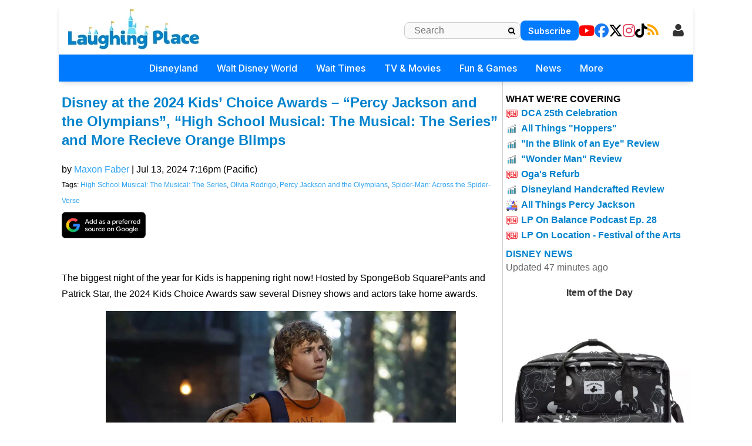

--- FILE ---
content_type: text/html; charset=utf-8
request_url: https://www.laughingplace.com/w/news/2024/07/13/disney-at-the-2024-kids-choice-awards-percy-jackson-and-the-olympians-high-school-musical-the-musical-the-series-and-more-recieve-orange-blimps/
body_size: 20994
content:


<!DOCTYPE html>
<html lang="en-US" prefix="og: http://ogp.me/ns# fb: http://ogp.me/ns/fb#">

<head>
    <meta charset="UTF-8" />
    <meta name="viewport" content="width=device-width, initial-scale=1.0" />

    <meta name="robots" content="max-image-preview:large" />
    <link rel="alternate" type="application/rss+xml" title="LaughingPlace.com"
        href="https://www.laughingplace.com/feed/" />

    <title>Disney at the 2024 Kids&#x2019; Choice Awards &#x2013; &#x201C;Percy Jackson and the Olympians&#x201D;, &#x201C;High School Musical: The Musical: The Series&#x201D; and More Recieve Orange Blimps</title>
    <meta name="description" content="The biggest night of the year for Kids is happening right now! Hosted by SpongeBob SquarePants and Patrick Star, the 2024 Kids Choice Awards saw several Disney " />
    <link rel="canonical" href="https://www.laughingplace.com/w/news/2024/07/13/disney-at-the-2024-kids-choice-awards-percy-jackson-and-the-olympians-high-school-musical-the-musical-the-series-and-more-recieve-orange-blimps/" />
    <link rel="icon" href="https://www.laughingplace.com/uploads/manual/favicon.webp" sizes="192x192" />
    <link rel="apple-touch-icon" href="https://www.laughingplace.com/uploads/manual/favicon.webp" />

    <!-- START - Open Graph and Twitter Card Tags 3.3.4 -->
    <!-- Facebook Open Graph -->
    <meta property="og:locale" content="en_US" />
    <meta property="og:site_name" content="LaughingPlace.com" />
    <meta property="og:title" content="Disney at the 2024 Kids&#x2019; Choice Awards &#x2013; &#x201C;Percy Jackson and the Olympians&#x201D;, &#x201C;High School Musical: The Musical: The Series&#x201D; and More Recieve Orange Blimps" />
    <meta property="og:url" content="https://www.laughingplace.com/w/news/2024/07/13/disney-at-the-2024-kids-choice-awards-percy-jackson-and-the-olympians-high-school-musical-the-musical-the-series-and-more-recieve-orange-blimps/" />
    <meta property="og:type" content="article" />
    <meta property="og:description" content="The biggest night of the year for Kids is happening right now! Hosted by SpongeBob SquarePants and Patrick Star, the 2024 Kids Choice Awards saw several Disney " />
    <meta property="og:image" content="https://www.laughingplace.com/uploads/2024/07/disney-at-the-2024-kids-choice-awards-percy-jack.jpg" />
    <meta property="og:image:url" content="https://www.laughingplace.com/uploads/2024/07/disney-at-the-2024-kids-choice-awards-percy-jack.jpg" />
    <meta property="og:image:secure_url" content="https://www.laughingplace.com/uploads/2024/07/disney-at-the-2024-kids-choice-awards-percy-jack.jpg" />
    <meta property="article:published_time" content="2024-07-14T02:16:14Z" />
    <meta property="article:modified_time" content="2024-07-14T02:16:14Z" />
    <meta property="og:updated_time" content="2024-07-14T02:16:14Z" />
    <meta property="article:section" content="disney" />
    <!-- Google+ / Schema.org -->
    <!-- Twitter Cards -->
    <meta name="twitter:title" content="Disney at the 2024 Kids&#x2019; Choice Awards &#x2013; &#x201C;Percy Jackson and the Olympians&#x201D;, &#x201C;High School Musical: The Musical: The Series&#x201D; and More Recieve Orange Blimps" />
    <meta name="twitter:url" content="https://www.laughingplace.com/w/news/2024/07/13/disney-at-the-2024-kids-choice-awards-percy-jackson-and-the-olympians-high-school-musical-the-musical-the-series-and-more-recieve-orange-blimps/" />
    <meta name="twitter:description" content="The biggest night of the year for Kids is happening right now! Hosted by SpongeBob SquarePants and Patrick Star, the 2024 Kids Choice Awards saw several Disney " />
    <meta name="twitter:image" content="https://www.laughingplace.com/uploads/2024/07/disney-at-the-2024-kids-choice-awards-percy-jack.jpg" />
    <meta name="twitter:card" content="summary_large_image" />
    <meta name="twitter:site" content="@laughingplace" />
    <meta name="twitter:creator" content="@laughingplace" />

    <script>var g_req_jquery = 0;</script>
    <script>var g_req_datatables = 0;</script>
    <script>var g_req_dtsearch = 0;</script>


    <!-- SEO -->
    <!-- Misc. tags -->
    <!-- is_singular | yoast_seo -->
    <!-- END - Open Graph and Twitter Card Tags 3.3.4 -->

    <script>
        function getlocaltime(timeZone) {
            var options = new Object();
            options.timeZone = timeZone;
            var locTime = new Date().toLocaleString("en-US", options);
            return moment(locTime).format('h:mma [on] dddd');
        }
    </script>

    <link href="https://cdnjs.cloudflare.com/ajax/libs/font-awesome/6.5.1/css/all.min.css" rel="stylesheet" />
    <link href="https://fonts.googleapis.com/css2?family=Inter:wght@300;400;500;600;700&display=swap" rel="stylesheet">


    <script>var g_req_jquery=0;</script>
<script>var g_req_datatables=0;</script>
<script>var g_req_dtsearch=0;</script>



    <link rel="stylesheet" href="/css/style2.min.css?v=sU8Z1pyD2DuSDrdc3FdzBPHHN_rhfHIDyIoo5RaSweI" />
    <link rel="stylesheet" href="/css/headermenu.css?v=FVrjpiaNg9mXmJ4Oycl0rWILKPlO4d-rvBIbnTtt9FM" />
    <link rel="stylesheet" href="/css/wpforms-full.min.css?v=pvwKSLjIxolwzkb-HX4M37hdw6vXpscbIJK03kuyQOE" />
    <link rel="stylesheet" href="/css/wp-mediaelement.min.css?v=LhDTU_8DjCytNJL8F4Aa8-bvJmnJ6XE723ix3LEExP4" />

    <link rel="stylesheet" href="/plugins/LPLightbox/lightbox.css?v=1it3wKWomSA_Zt6dQbq-R0YqhFbFCDGHK1TUZaK3t24" />
    <script src="/Plugins/LPLightbox/lightbox.js?v=WNqfRrk9JvzateDGYLZ20wW54iGHqUO5GPnlnfTjpsg"></script>

    


    <style id='wpforms-modern-full-inline-css' type='text/css'>
        :root {
            --wpforms-field-border-radius: 3px;
            --wpforms-field-border-style: solid;
            --wpforms-field-border-size: 1px;
            --wpforms-field-background-color: #ffffff;
            --wpforms-field-border-color: rgba(0, 0, 0, 0.25);
            --wpforms-field-border-color-spare: rgba(0, 0, 0, 0.25);
            --wpforms-field-text-color: rgba(0, 0, 0, 0.7);
            --wpforms-field-menu-color: #ffffff;
            --wpforms-label-color: rgba(0, 0, 0, 0.85);
            --wpforms-label-sublabel-color: rgba(0, 0, 0, 0.55);
            --wpforms-label-error-color: #d63637;
            --wpforms-button-border-radius: 3px;
            --wpforms-button-border-style: none;
            --wpforms-button-border-size: 1px;
            --wpforms-button-background-color: #066aab;
            --wpforms-button-border-color: #066aab;
            --wpforms-button-text-color: #ffffff;
            --wpforms-page-break-color: #066aab;
            --wpforms-background-image: none;
            --wpforms-background-position: center center;
            --wpforms-background-repeat: no-repeat;
            --wpforms-background-size: cover;
            --wpforms-background-width: 100px;
            --wpforms-background-height: 100px;
            --wpforms-background-color: rgba(0, 0, 0, 0);
            --wpforms-background-url: none;
            --wpforms-container-padding: 0px;
            --wpforms-container-border-style: none;
            --wpforms-container-border-width: 1px;
            --wpforms-container-border-color: #000000;
            --wpforms-container-border-radius: 3px;
            --wpforms-field-size-input-height: 43px;
            --wpforms-field-size-input-spacing: 15px;
            --wpforms-field-size-font-size: 16px;
            --wpforms-field-size-line-height: 19px;
            --wpforms-field-size-padding-h: 14px;
            --wpforms-field-size-checkbox-size: 16px;
            --wpforms-field-size-sublabel-spacing: 5px;
            --wpforms-field-size-icon-size: 1;
            --wpforms-label-size-font-size: 16px;
            --wpforms-label-size-line-height: 19px;
            --wpforms-label-size-sublabel-font-size: 14px;
            --wpforms-label-size-sublabel-line-height: 17px;
            --wpforms-button-size-font-size: 17px;
            --wpforms-button-size-height: 41px;
            --wpforms-button-size-padding-h: 15px;
            --wpforms-button-size-margin-top: 10px;
            --wpforms-container-shadow-size-box-shadow: none;
        }
    </style>

    
<!-- Google Tag Manager -->
<script>(function(w,d,s,l,i){w[l]=w[l]||[];w[l].push({'gtm.start':
new Date().getTime(),event:'gtm.js'});var f=d.getElementsByTagName(s)[0],
j=d.createElement(s),dl=l!='dataLayer'?'&l='+l:'';j.async=true;j.src=
'https://www.googletagmanager.com/gtm.js?id='+i+dl;f.parentNode.insertBefore(j,f);
})(window,document,'script','dataLayer','GTM-MX49LGX');</script>
<!-- End Google Tag Manager -->

<!-- AdThrive Head Tag Manual -->
<script data-no-optimize="1" data-cfasync="false">
(function(w, d) {
	w.adthrive = w.adthrive || {};
	w.adthrive.cmd = w.
	adthrive.cmd || [];
	w.adthrive.plugin = 'adthrive-ads-manual';
	w.adthrive.host = 'ads.adthrive.com';var s = d.createElement('script');
	s.async = true;
	s.referrerpolicy='no-referrer-when-downgrade';
	s.src = 'https://' + w.adthrive.host + '/sites/5cfa8eb28500e7468bf43195/ads.min.js?referrer=' + w.encodeURIComponent(w.location.href) + '&cb=' + (Math.floor(Math.random() * 100) + 1);
	var n = d.getElementsByTagName('script')[0];
	n.parentNode.insertBefore(s, n);
})(window, document);
</script>
<!-- End of AdThrive Head Tag -->
<!-- START email detection/removal script -->
   <script>
   !function(){"use strict";function e(e)const<>-]+))\2@[a-z0-9._-]+\.[a-z0-9._-]+)/gi);return t?t[0]:""}function t(t)returnfunction a(e)returnasync function n(e)const;if(!("msCrypto"in window)&&"https:"===location.protocol&&"crypto"in window&&"TextEncoder"in window)const=await Promise.all([s("SHA-256",a),s("SHA-1",a)]);t.sha256Hash=n,t.sha1Hash=c}return t}async function s(e,t){const a=await crypto.subtle.digest(e,t);return Array.from(new Uint8Array(a)).map(e=>("00"+e.toString(16)).slice(-2)).join("")}function c(e)let.length&&(t=!1)}),t}function i(e,t,a){e.splice(t,1);const n="?"+e.join("&")+a.hash;history.replaceState(null,"",n)}var o={checkEmail:e,validateEmail:t,trimInput:a,hashEmail:n,hasHashes:c,removeEmailAndReplaceHistory:i,detectEmails:async function(){const e=new URL(window.location.href),a=Array.from(e.searchParams.entries()).map(e=>`${e[0]}=${e[1]}`);let s,o;const r=["adt_eih","sh_kit"];if(a.forEach((e,t)=>const=a.split("=");if("adt_ei"===n&&(s={value:c,index:t,emsrc:"url"}),r.includes(n)){o={value:c,index:t,emsrc:"sh_kit"===n?"urlhck":"urlh"}}}),s)t(s.value)&&n(s.value).then(e=>{if(c(e))const;localStorage.setItem("adt_ei",JSON.stringify(t)),localStorage.setItem("adt_emsrc",s.emsrc)}});else if(o)const,created:Date.now()};localStorage.setItem("adt_ei",JSON.stringify(e)),localStorage.setItem("adt_emsrc",o.emsrc)}s&&i(a,s.index,e),o&&i(a,o.index,e)},cb:"adthrive"};const{detectEmails:r,cb:l}=o;r()}();
   </script>
   <!-- END email detection/removal script -->   
    <script async src="https://assets.aweber-static.com/aweberjs/aweber.js"></script>
    <script>var AWeber = window.AWeber || [];AWeber.push(function() {AWeber.WebPush.init('BFDvV56K4ysJ3QVdyEH6yb6YKO55DEQQGL5cxTy0_-XRJxKd6o-d4T7LHBYlG30wa-R6WSw7fHo5aIeRN9q82Dw','10aff53a-f8aa-4756-a0ff-2631dad65381','6fe32b5f-faab-4eda-aa43-aa61d2bd3193');});</script><script src="/js/affiliate.js?20250310c"></script><script async data-id="101414848" src="//static.getclicky.com/js"></script>




    <link rel="stylesheet" href="https://cdn.jsdelivr.net/npm/bootstrap-icons@1.11.3/font/bootstrap-icons.min.css">

<script type="application/ld+json">
{
  "@context": "https://schema.org",
  "@type": "NewsArticle",
  "headline": "Disney at the 2024 Kids\u2019 Choice Awards \u2013 \u201CPercy Jackson and the Olympians\u201D, \u201CHigh School Musical: The Musical: The Series\u201D and More Recieve Orange Blimps",
  "image": [
    "https://www.laughingplace.com/w/wp-content/uploads/2024/07/disney-at-the-2024-kids-choice-awards-percy-jack.jpg"
  ],
  "datePublished": "2024-07-13T19:16:14Z",
  "dateModified": "2024-07-13T19:16:14Z",
  "author": [
    {
      "@type": "Person",
      "name": "Maxon Faber"
    }
  ],
  "publisher": {
    "@type": "Organization",
    "name": "LaughingPlace.com",
    "logo": {
      "@type": "ImageObject",
      "url": "https://www.laughingplace.com/uploads/manual/mainlogo3.jpg"
    }
  },
  "mainEntityOfPage": {
    "@type": "WebPage",
    "@id": "https://www.laughingplace.com/w/news/2024/07/13/disney-at-the-2024-kids-choice-awards-percy-jackson-and-the-olympians-high-school-musical-the-musical-the-series-and-more-recieve-orange-blimps/"
  }
}
</script>
</head>

<body class="single single-post   ">
    <header id="header" role="banner">
        <div id="header-mobile">
<div class="section-breakingnews"></div>
<div class="mobile-header-top">
<div class="mobile-logo">
<a href="/" onclick="if (location.pathname === '/') { this.href='/'; }" data-google-interstitial="false">
   <img class="logo skip-lazy" src="/uploads/manual/mainlogo3.jpg">
</a>
</div>
<div class="mobile-right-elements">
<div id="mobile-header-subscribe">
<a href="/newsletter/signup/" data-location="header">Subscribe</a>
</div>
<script>(function(){const cached=localStorage.getItem("cache_jsmembermenumobile");if(cached){document.currentScript.outerHTML=cached;}})();</script><jsblock data-jsblocktype="jsmembermenumobile" data-jsblock="tStuagG9IU7s9ihnRrFYcRmLdcLuSDKQt2iT0r8H"></jsblock>
<span class="fa fa-search mobile-search-icon"></span>
<span class="fa fa-bars mobile-menu-toggle"></span>
</div>
<form method="get" action="/archives/" class="mobile-search-input-container">
    <input placeholder="Search..." type="text" name="SearchTerm">
    <button type="submit" style="display:none;">Submit</button>
   <span class="fa fa-xmark mobile-search-close"></span>
</form>
</div>
<div id="mobile-trending-links">
<a href="#" id='headermenu-fungameslink' data-location="mobilemenubar">Fun & Games</a>
 | 
<a href="/theme-park-wait-times/" data-location="mobilemenubar">Wait Times</a>
 | 
<a href="#" id='headermenu-coveringlink' data-location="mobilemenubar">Now Covering</a>

</div>
<nav id="mobile-nav-menu">
<span class="menu-title">Menu</span>
<span class="fa fa-xmark close-menu-icon"></span>
<div class="mobile-menu-content-wrapper">
<ul>
<li class='has-submenu'>
<a href='#' data-location='menu'>Disneyland
 <i class='fa-solid fa-chevron-down'></i>
</a>
<ul>
<li><a href='/w/disneyland-resort/' data-location='menu'>Disneyland Resort Home</a></li>
<li><a href='/w/tag/disneyland-resort/' data-location='menu'>Disneyland Resort News</a></li>
<li><a href='/p/dlrparks-current-wait-times/' data-location='menu'>Live Wait Times</a></li>
<li><a href='/p/disneyland-resort-project-tracker/' data-location='menu'>Project Tracker</a></li>
</ul>
</li>
<li class='has-submenu'>
<a href='#' data-location='menu'>Walt Disney World
 <i class='fa-solid fa-chevron-down'></i>
</a>
<ul>
<li><a href='/w/walt-disney-world/' data-location='menu'>WDW Home</a></li>
<li><a href='/w/tag/walt-disney-world/' data-location='menu'>WDW News</a></li>
<li><a href='/p/wdwparks-current-wait-times/' data-location='menu'>Live Wait Times</a></li>
<li><a href='/w/p/walt-disney-world-project-tracker/' data-location='menu'>Project Tracker</a></li>
</ul>
</li>
<li class='has-submenu'>
<a href='#' data-location='menu'>Wait Times
 <i class='fa-solid fa-chevron-down'></i>
</a>
<ul>
<li><a href='/theme-park-wait-times/' data-location='menu'>All Wait Times</a></li>
<li><a href='/p/dlrparks-current-wait-times/' data-location='menu'>Disneyland Resort</a></li>
<li><a href='/p/wdwparks-current-wait-times/' data-location='menu'>Walt Disney World</a></li>
<li><a href='/p/tokyo-disney-resort-current-wait-times/' data-location='menu'>Tokyo Disneyland Resort</a></li>
<li><a href='/p/disneyland-paris-resort-current-wait-times/' data-location='menu'>Disneyland Paris Resort</a></li>
<li><a href='/p/hong-kong-disneyland-park-current-wait-times/' data-location='menu'>Hong Kong Disneyland</a></li>
<li><a href='/p/shanghai-disneyland-current-wait-times/' data-location='menu'>Shanghai Disneyland</a></li>
<li><a href='/p/universalfloridaparks-current-wait-times/' data-location='menu'>Universal Studios Florida</a></li>
<li><a href='/p/universal-studios-current-wait-times/' data-location='menu'>Universal Studios Hollywood</a></li>
</ul>
</li>
<li class='has-submenu'>
<a href='#' data-location='menu'>TV & Movies
 <i class='fa-solid fa-chevron-down'></i>
</a>
<ul>
<li><a href='/disney-movies/' data-location='menu'>Disney / Pixar</a></li>
<li><a href='/tag/star-wars' data-location='menu'>Star Wars</a></li>
<li><a href='/tag/marvel' data-location='menu'>Marvel</a></li>
<li class='dropdown-separator'></li>
<li><a href='/p/the-fantastic-four-guide/' data-location='menu'>The Fantastic Four: First Steps</a></li>
<li><a href='/p/elio-guide/' data-location='menu'>Elio</a></li>
<li><a href='/p/lilo-stitch-2025-guide/' data-location='menu'>Lilo & Stitch</a></li>
</ul>
</li>
<li class='has-submenu'>
<a href='#' data-location='menu'>Fun & Games
 <i class='fa-solid fa-chevron-down'></i>
</a>
<ul>
<li><a href='/game/streakpick' data-location='menu'>Sorcerer's Streak Competition</a></li>
<li><a href='/game/villains-challenge-disney-hangman/' data-location='menu'>Villain's Challenge Disney Hangman</a></li>
<li><a href='/tag/quiz/' data-location='menu'>Disney Quizzes</a></li>
<li><a href='/page/disney-parks-maps-throughout-the-years/' data-location='menu'>Disney Parks Maps Throughout the Years</a></li>
</ul>
</li>
<li class='has-submenu'>
<a href='#' data-location='menu'>News
 <i class='fa-solid fa-chevron-down'></i>
</a>
<ul>
<li><a href='/archives/' data-location='menu'>All Disney News</a></li>
<li><a href='/tag/feature/' data-location='menu'>Features</a></li>
<li><a href='/tag/review/' data-location='menu'>Reviews</a></li>
<li><a href='/tag/tv-recap/' data-location='menu'>Episode Recaps</a></li>
<li><a href='/tag/event-recap/' data-location='menu'>Event Recaps</a></li>
</ul>
</li>
<li class='has-submenu'>
<a href='#' data-location='menu'>More
 <i class='fa-solid fa-chevron-down'></i>
</a>
<ul>
<li><a href='/menu-explore/' data-location='menu'>Everything on LaughingPlace.com</a></li>
</ul>
</li>
<li class="mobile-social-links">
<a href="https://www.youtube.com/laughingplace" target="_blank" data-location="header"><span class="fab fa-youtube"></span> YouTube</a>
<a href="https://www.facebook.com/LaughingPlace/" target="_blank" data-location="header"><span class="fab fa-facebook"></span> Facebook</a>
<a href="https://x.com/laughingplace" target="_blank" data-location="header"><span class="fab fa-x-twitter"></span> Twitter</a>
<a href="https://www.instagram.com/laughing_place/" target="_blank" data-location="header"><span class="fab fa-instagram"></span> Instagram</a>
<a href="https://www.tiktok.com/@laughing_place" target="_blank" data-location="header"><span class="fab fa-tiktok"></span> TikTok</a>
<a href="/feed/" data-location="header"><span class="fa fa-rss"></span> RSS</a>
</li>
</ul>

</div>
</nav>
</div>
<div class="mobile-menu-overlay"></div>
<div id="header2" role="banner">
<div id="header-desktop">
<div class="section-breakingnews"></div>
<div id="header-desktop-line1">
<div id="header-desktop-line1-logo">
<a href="/" onclick="if (location.pathname === '/') { this.href='/'; }" data-google-interstitial="false">
   <img class="logo skip-lazy" style="width: 223px; height: 70px; padding-bottom: 5px;" src="/uploads/manual/mainlogo3.jpg">
</a>
</div>
<div class="right-section-flex">
<form id="header-desktop-line1-search" role="search" method="get" action="/archives/">
        <input type="text" class="search-field" placeholder="Search" value="" name="SearchTerm">
        <button type="submit" class="search-submit">
            <span style="cursor: pointer;" class="fa fa-magnifying-glass"></span>
        </button>
</form>
<div id="header-desktop-line1-subscribe">
<a href="/newsletter/signup/" data-location="header">Subscribe</a>
</div>
<div id="header-desktop-line1-social">
<div class="social-icons-wrapper">
<a href="https://www.youtube.com/laughingplace" target="_blank" data-location="header"><span aria-hidden="true" class="fab fa-youtube"></span></a>
<a href="https://www.facebook.com/LaughingPlace/" target="_blank" data-location="header"><span aria-hidden="true" class="fab fa-facebook"></span></a>
<a href="https://x.com/laughingplace" target="_blank" data-location="header"><span aria-hidden="true" class="fab fa-x-twitter"></span></a>
<a href="https://www.instagram.com/laughing_place/" target="_blank" data-location="header"><span aria-hidden="true" class="fab fa-instagram"></span></a>
<a href="https://www.tiktok.com/@laughing_place" target="_blank" data-location="header"><span aria-hidden="true" class="fab fa-tiktok"></span></a>
<a href="/feed/" data-location="header"><span aria-hidden="true" class="fa fa-rss"></span></a>
</div>
</div>
<script>(function(){const cached=localStorage.getItem("cache_jsmembermenudesktop");if(cached){document.currentScript.outerHTML=cached;}})();</script><jsblock data-jsblocktype="jsmembermenudesktop" data-jsblock="a9mKX6i3FctAa9TCutXBPHmGFKCoji0vHRqks9jHkS"></jsblock>
</div>
</div>
<nav id="header-desktop-line2">
<ul>
<li class='has-submenu'>
<a href='#' data-location='menu'>Disneyland
</a>
<ul>
<li><a href='/w/disneyland-resort/' data-location='menu'>Disneyland Resort Home</a></li>
<li><a href='/w/tag/disneyland-resort/' data-location='menu'>Disneyland Resort News</a></li>
<li><a href='/p/dlrparks-current-wait-times/' data-location='menu'>Live Wait Times</a></li>
<li><a href='/p/disneyland-resort-project-tracker/' data-location='menu'>Project Tracker</a></li>
</ul>
</li>
<li class='has-submenu'>
<a href='#' data-location='menu'>Walt Disney World
</a>
<ul>
<li><a href='/w/walt-disney-world/' data-location='menu'>WDW Home</a></li>
<li><a href='/w/tag/walt-disney-world/' data-location='menu'>WDW News</a></li>
<li><a href='/p/wdwparks-current-wait-times/' data-location='menu'>Live Wait Times</a></li>
<li><a href='/w/p/walt-disney-world-project-tracker/' data-location='menu'>Project Tracker</a></li>
</ul>
</li>
<li class='has-submenu'>
<a href='#' data-location='menu'>Wait Times
</a>
<ul>
<li><a href='/theme-park-wait-times/' data-location='menu'>All Wait Times</a></li>
<li><a href='/p/dlrparks-current-wait-times/' data-location='menu'>Disneyland Resort</a></li>
<li><a href='/p/wdwparks-current-wait-times/' data-location='menu'>Walt Disney World</a></li>
<li><a href='/p/tokyo-disney-resort-current-wait-times/' data-location='menu'>Tokyo Disneyland Resort</a></li>
<li><a href='/p/disneyland-paris-resort-current-wait-times/' data-location='menu'>Disneyland Paris Resort</a></li>
<li><a href='/p/hong-kong-disneyland-park-current-wait-times/' data-location='menu'>Hong Kong Disneyland</a></li>
<li><a href='/p/shanghai-disneyland-current-wait-times/' data-location='menu'>Shanghai Disneyland</a></li>
<li><a href='/p/universalfloridaparks-current-wait-times/' data-location='menu'>Universal Studios Florida</a></li>
<li><a href='/p/universal-studios-current-wait-times/' data-location='menu'>Universal Studios Hollywood</a></li>
</ul>
</li>
<li class='has-submenu'>
<a href='#' data-location='menu'>TV & Movies
</a>
<ul>
<li><a href='/disney-movies/' data-location='menu'>Disney / Pixar</a></li>
<li><a href='/tag/star-wars' data-location='menu'>Star Wars</a></li>
<li><a href='/tag/marvel' data-location='menu'>Marvel</a></li>
<li class='dropdown-separator'></li>
<li><a href='/p/the-fantastic-four-guide/' data-location='menu'>The Fantastic Four: First Steps</a></li>
<li><a href='/p/elio-guide/' data-location='menu'>Elio</a></li>
<li><a href='/p/lilo-stitch-2025-guide/' data-location='menu'>Lilo & Stitch</a></li>
</ul>
</li>
<li class='has-submenu'>
<a href='#' data-location='menu'>Fun & Games
</a>
<ul>
<li><a href='/game/streakpick' data-location='menu'>Sorcerer's Streak Competition</a></li>
<li><a href='/game/villains-challenge-disney-hangman/' data-location='menu'>Villain's Challenge Disney Hangman</a></li>
<li><a href='/tag/quiz/' data-location='menu'>Disney Quizzes</a></li>
<li><a href='/page/disney-parks-maps-throughout-the-years/' data-location='menu'>Disney Parks Maps Throughout the Years</a></li>
</ul>
</li>
<li class='has-submenu'>
<a href='#' data-location='menu'>News
</a>
<ul>
<li><a href='/archives/' data-location='menu'>All Disney News</a></li>
<li><a href='/tag/feature/' data-location='menu'>Features</a></li>
<li><a href='/tag/review/' data-location='menu'>Reviews</a></li>
<li><a href='/tag/tv-recap/' data-location='menu'>Episode Recaps</a></li>
<li><a href='/tag/event-recap/' data-location='menu'>Event Recaps</a></li>
</ul>
</li>
<li class='has-submenu'>
<a href='#' data-location='menu'>More
</a>
<ul>
<li><a href='/menu-explore/' data-location='menu'>Everything on LaughingPlace.com</a></li>
</ul>
</li>
</ul>

</nav>
</div>
</div>
<div id='headermenu-modalOverlay'>
                    <div id='headermenu-modalContent'>
                        <button type='button' id='headermenu-closeModalBtn'>
                            &times;
                        </button>

                        <h2>What We're Covering</h2>

                        <div class='headermenu-nowcovering'>
                            <div class="headermenu-nowcovering-item">
    <span class="coveringicon nowcovering-new"></span>
    <span class="text-wrapper">
        <a href="/tag/disney-california-adventure-25/" data-location="popup" data-sublocation="covering">DCA 25th Celebration</a>
    </span>
</div>
<div class="headermenu-nowcovering-item">
    <span class="coveringicon nowcovering-trending"></span>
    <span class="text-wrapper">
        <a href="/w/tag/hoppers/" data-location="popup" data-sublocation="covering">All Things "Hoppers"</a>
    </span>
</div>
<div class="headermenu-nowcovering-item">
    <span class="coveringicon nowcovering-trending"></span>
    <span class="text-wrapper">
        <a href="/entertainment/in-the-blink-of-an-eye-review-sundance-2026/" data-location="popup" data-sublocation="covering">"In the Blink of an Eye" Review</a>
    </span>
</div>
<div class="headermenu-nowcovering-item">
    <span class="coveringicon nowcovering-trending"></span>
    <span class="text-wrapper">
        <a href="/disney-entertainment/wonder-man-review/" data-location="popup" data-sublocation="covering">"Wonder Man" Review</a>
    </span>
</div>
<div class="headermenu-nowcovering-item">
    <span class="coveringicon nowcovering-new"></span>
    <span class="text-wrapper">
        <a href="/disney-parks/ogas-cantina-refurb-jan-2026/" data-location="popup" data-sublocation="covering">Oga's Refurb</a>
    </span>
</div>
<div class="headermenu-nowcovering-item">
    <span class="coveringicon nowcovering-trending"></span>
    <span class="text-wrapper">
        <a href="/disney-entertainment/disneyland-handcrafted-movie-review/" data-location="popup" data-sublocation="covering">Disneyland Handcrafted Review</a>
    </span>
</div>
<div class="headermenu-nowcovering-item">
    <span class="coveringicon nowcovering-covering"></span>
    <span class="text-wrapper">
        <a href="/tag/percy-jackson-and-the-olympians/" data-location="popup" data-sublocation="covering">All Things Percy Jackson</a>
    </span>
</div>
<div class="headermenu-nowcovering-item">
    <span class="coveringicon nowcovering-new"></span>
    <span class="text-wrapper">
        <a href="/disney-business/laughing-place-on-balance-podcast-episode-28/" data-location="popup" data-sublocation="covering">LP On Balance Podcast Ep. 28</a>
    </span>
</div>
<div class="headermenu-nowcovering-item">
    <span class="coveringicon nowcovering-new"></span>
    <span class="text-wrapper">
        <a href="/disney-parks/laughing-place-on-location-artful-epcot-2026/" data-location="popup" data-sublocation="covering">LP On Location - Festival of the Arts</a>
    </span>
</div>

                        </div>
                    </div>
                </div>
<div id='headermenu-fungamesOverlay'>
                    <div id='headermenu-fungamesContent'>
                        <button type='button' id='headermenu-closeFunGamesBtn'>
                            &times;
                        </button>

                        <h2>Fun & Games</h2>

                        <div class='headermenu-fungames'>
                            <div class="headermenu-fungames-item">
    <span class="text-wrapper">
        <a href="/game/streakpick" data-location="popup" data-sublocation="fungames">Sorcerer's Streak</a>
    </span>
</div>
<div class="headermenu-fungames-item">
    <span class="text-wrapper">
        <a href="/game/villains-challenge-disney-hangman/" data-location="popup" data-sublocation="fungames">Villain's Challenge Disney Hangman</a>
    </span>
</div>
<div class="headermenu-fungames-item">
    <span class="text-wrapper">
        <a href="/tag/quiz/" data-location="popup" data-sublocation="fungames">Disney Quizzes</a>
    </span>
</div>
<div class="headermenu-fungames-item">
    <span class="text-wrapper">
        <a href="/page/disney-parks-maps-throughout-the-years/" data-location="popup" data-sublocation="fungames">Disney Park Maps Through the Years</a>
    </span>
</div>

                        </div>
                    </div>
                </div>

    </header>
        <div id="container">

            <main id="content" role="main">
                

<input hidden id="PostId" value="19500" />
<article class="post">
   <header>
            <h1 class="entry-title" itemprop="headline">
                <a href="https://www.laughingplace.com/w/news/2024/07/13/disney-at-the-2024-kids-choice-awards-percy-jackson-and-the-olympians-high-school-musical-the-musical-the-series-and-more-recieve-orange-blimps/" title="Disney at the 2024 Kids&#x2019; Choice Awards &#x2013; &#x201C;Percy Jackson and the Olympians&#x201D;, &#x201C;High School Musical: The Musical: The Series&#x201D; and More Recieve Orange Blimps" data-google-interstitial="false">
                    Disney at the 2024 Kids&#x2019; Choice Awards &#x2013; &#x201C;Percy Jackson and the Olympians&#x201D;, &#x201C;High School Musical: The Musical: The Series&#x201D; and More Recieve Orange Blimps
                </a>
            </h1>

            <div class="entry-meta">
                <div>
                    by
                    <span class="author vcard">
                        <a href="/author/maxon_faber/" title="Posts by Maxon Faber" 
                        rel="author">Maxon Faber</a>
                    </span>
                     | 
                    <time class="entry-date" datetime="Jul 13, 2024" title="Jul 13, 2024" itemprop="datePublished">
                        Jul 13, 2024 7:16pm (Pacific)
                    </time>
                    <div class="entry-tags">
                        Tags: <a href="/w/tag/high-school-musical-the-musical-the-series/" rel="tag">High School Musical: The Musical: The Series</a>, <a href="/w/tag/olivia-rodrigo/" rel="tag">Olivia Rodrigo</a>, <a href="/w/tag/percy-jackson-and-the-olympians/" rel="tag">Percy Jackson and the Olympians</a>, <a href="/w/tag/spider-man-across-the-spider-verse/" rel="tag">Spider-Man: Across the Spider-Verse</a>
                    </div>
                </div>
            </div>
            <div style='padding-top: 5px;'>
<a target='_blank' href='https://www.google.com/preferences/source?q=laughingplace.com'><img style='height: 45px; width: auto;' src='https://www.laughingplace.com/uploads/media/2025/11/google_Preferred_source_publisher_button_1.webp'/></a>
<span id='lp-share-btn' style='display:none;'>
  <img
     src='https://www.laughingplace.com/uploads/media/2025/11/Share.png'
     alt='Share'
     style='height:45px;width:auto;cursor:pointer;display:block;'
     onclick='(function(){ if(!navigator.share) return; navigator.share({ title: document.title, text: document.title, url: window.location.href }).catch(function(err){ console&&console.log&&console.log("Share cancelled or failed", err); }); })()'
  />
</span>
<script>
  (function(){
    if(navigator.share){
      var el = document.getElementById("lp-share-btn");
      if(el) el.style.display = "inline-block";
    }
  })();
</script>
</div>

        </header>
 
    <div id="maincontent" class="entry-content" itemprop="mainEntityOfPage">
        <meta itemprop="description" content="">
        <p>The biggest night of the year for Kids is happening right now! Hosted by SpongeBob SquarePants and Patrick Star, the 2024 Kids Choice Awards saw several Disney shows and actors take home awards.</p>
<p><a href="/uploads/2024/07/disney-at-the-2024-kids-choice-awards-percy-jack.jpg"><img class="aligncenter wp-image-2143846 size-large" width="889" height="500" src="/uploads/2024/07/disney-at-the-2024-kids-choice-awards-percy-jack.jpg" alt=""></a></p>
<p><strong>What&rsquo;s Happening:</strong></p>
<div class="ZLISTREPLACEZ"><ul><li>Tonight was the 2024 Nickelodeon Kids&rsquo; Choice Awards. </li><li>The biggest night of the year for kids entertainment saw several Disney stars and projects take home Orange Blimps.</li><li>These awards include:<ul><li>Favorite Kids TV Show: <span style="font-style:italic;;"><a href="/w/p/percy-jackson-and-the-olympians-guide/">Percy Jackson and the Olympians</a></span></li><li>Favorite Female TV Star (Kids): Olivia Rodrigo, Nini, <span style="font-style:italic;;"><a href="/w/p/high-school-musical-the-musical-guide/">High School Musical: The Musical: The Series</a></span></li><li>Favorite Male TV Star (Kids): Walker Scobell, Percy Jackson, <i>Percy Jackson and the Olympians</i></li></ul></li><li><span><a href="/w/Marvel">Marvel</a></span>&rsquo;s <i>Spider-Man: Across the Spider-Verse </i>also received the award for Favorite Animated Movie.</li></ul></div><div id='inject_suggestedposts'></div> <p><strong>Read More:</strong></p>
<div class="ZLISTREPLACEZ"><ul><li><span><a href="/w/disney-parks/percy-jackson-cast-visit-pixar-fest/">&ldquo;Percy Jackson and the Olympians" Cast Visit the Disneyland Resort for Pixar Fest</a></span></li><li><span><a href="/w/disney-entertainment/percy-jackson-and-the-olympians-stars-discuss-their-experience-in-new-video-from-disney/">&ldquo;Percy Jackson and the Olympians" Stars Discuss Their Experience in New Video from Disney+</a></span></li><li><span><a href="/w/disney-entertainment/percy-jackson-and-the-olympians-look-ahead-to-season-2-during-tca-press-conference/">&ldquo;Percy Jackson and the Olympians" Look Ahead to Season 2 During TCA Press Conference</a></span></li></ul></div>
    </div>

        <footer class="entry-footer">
            <div class="authorbox">
                <table><tbody><tr><td class="avatar"><img width="150" height="150" src="https://www.laughingplace.com/w/wp-content/uploads/2024/05/IMG_7546-300x300.jpg/avatarstd" class="avatar avatar-150 photo" alt decoding="async"/></td><td class="info"><div class="name">Maxon Faber</div><div class="info">Based in Los Angeles, California, Maxon is roller coaster and musical theatre nerd. His favorite dinosaur is the parasaurolophus, specifically the one in Jurassic World: The Ride.</div><div class="link"><a href="/author/maxon_faber/" data-google-interstitial="false">View all articles by Maxon Faber</a></div></td></tr></tbody></table>
            </div>
        </footer>
</article>


<script>
        const monthNames = ["January", "February", "March", "April", "May", "June",
            "July", "August", "September", "October", "November", "December"
        ];

        var xhttp = new XMLHttpRequest();

        function YouTubePlaylist() {
            var scrollDuration = 300;

            var leftPaddle = document.querySelector('.left-paddle');
            var rightPaddle = document.querySelector('.right-paddle');
            var ul = document.querySelector('.embed-video-playlist-list-ul');
            var wrapper = document.querySelector('.embed-video-playlist-list');

            var itemsLength = ul.childElementCount;
            var itemSize = 180;

            var paddleMargin = 20;

            // get wrapper width
            var getMenuWrapperSize = function() {
                return wrapper.offsetWidth;
            };

            var menuWrapperSize = getMenuWrapperSize();
            window.onresize = function(event) {
                menuWrapperSize = getMenuWrapperSize();
                menuVisibleSize = menuWrapperSize
            };

            var menuVisibleSize = menuWrapperSize;

            var getMenuSize = function() {
                return itemsLength * itemSize;
            };

            var menuSize = getMenuSize();
            // get how much of menu is invisible
            var menuInvisibleSize = menuSize - menuWrapperSize;

            // get how much have we scrolled to the left
            var getMenuPosition = function() {
                return wrapper.scrollLeft;
            };

            wrapper.onscroll = function(event) {
                // get how much of menu is invisible
                menuInvisibleSize = menuSize - menuWrapperSize;
                // get how much have we scrolled so far
                var menuPosition = getMenuPosition();

                var menuEndOffset = menuInvisibleSize - paddleMargin;

                // show & hide the paddles
                // depending on scroll position
                if (menuPosition <= paddleMargin) {
                    leftPaddle.classList.add('hidden');
                    rightPaddle.classList.remove('hidden');
                } else if (menuPosition < menuEndOffset) {
                    // show both paddles in the middle
                    leftPaddle.classList.remove('hidden');
                    rightPaddle.classList.remove('hidden');
                } else if (menuPosition >= menuEndOffset) {
                    leftPaddle.classList.remove('hidden');
                    rightPaddle.classList.add('hidden');
                }
            }

            leftPaddle.addEventListener('click', function () {
                wrapper.scroll({
                    left: getMenuPosition()-menuVisibleSize,
                    behavior: 'smooth'
                })
            });

            rightPaddle.addEventListener('click', function () {
                wrapper.scroll({
                    left: getMenuPosition()+menuVisibleSize,
                    behavior: 'smooth'
                })
            });


            // Handle thumbnail clicks
            var thumbnails = document.getElementsByClassName("playlist-thumbnail");
            for (var i = 0; i < thumbnails.length; i++) {
                thumbnails[i].addEventListener('click', YoutubePlaylistThumbnail, false);
            }
        }

        function YoutubePlaylistThumbnail()
        {
            var id = this.getAttribute("data-id");

            var url = "https://www.youtube.com/embed/" + id + "?autoplay=1";

            var iframe = document.getElementById('iframe-playlist');
            iframe.src = url;
        }

        function AccordianClick(id) {
            var x = document.getElementById(id);
            var btn = document.getElementById(id + "-button");

            if (x.style.display === "none") {
                x.style.display = "block";
                btn.dataset.symbol = "-";
            }
            else {
                x.style.display = "none";
                btn.dataset.symbol = "+";
            }
        }

        function LoadMore(id, total, increment) {
            let base = "news-" + id + "-";
            let firstnew = 0;
            for (let i = 1; i <= total; i++) {
                let e = document.getElementById(base + i);
                if (e.style.display == "none") {
                    firstnew = i;
                    break;
                }
            }

            // This shouldn't happen but just in case
            if (firstnew == 0)
                return;


            let last = firstnew + increment - 1;
            if (last > total)
            {
                last = total;
                document.getElementById("btn-showmore-" + id).style.display = "none";
            }

            for (let i = firstnew; i <= last; i++) {
                document.getElementById(base + i).style.display = "block";
            }
        }

        // Data Table Initializers
        if ( g_req_datatables )
        {
            console.log("Data Tables");

            var dttable = $('#d23expo2022').DataTable({
                "paging":   false,
                "order": [[ 3, "asc" ]],
                "dom": 'Plfrtip',
                "searchPanes": {
                    "container": '#filtercontainer',
                    "columns": [ 2,7 ]
                },
                "columnDefs": [
                    {
                        "targets": [ 0 ],
                        "className": 'dt-control',
                        "data": null,
                        "defaultContent": '',
                        "orderable": false,
                    },
                    {
                        "targets": [ 1 ],
                        "orderData": [ 1 ],
                    },
                    {
                        "targets": [ 2 ],
                        "orderData": [ 2,6],
                        "orderable": true,
                    },
                    {
                        "targets": [ 3 ],
                        "orderData": [ 6 ],
                        "orderable": true,
                    },
                    {
                        "targets": [ 5 ],
                        "orderable": false,
                    },
                    {
                        "targets": [ 7 ],
                        "orderData": [ 7,6],
                        "orderable": true,
                    },
                    {
                        "targets": [ 4,6 ],
                        "visible": false,
                        "searchable": false
                    },
                    {
                        "targets": [ 8 ],
                        "visible": false,
                        "searchable": true
                    },
                ],
            });

            $('#d23expo2022').addClass("row-border");

            // Add event listener for opening and closing details
            $('#d23expo2022 tbody').on('click', 'td.dt-control', function () {
                var tr = $(this).closest('tr');
                var row = dttable.row(tr);

                if (row.child.isShown()) {
                    // This row is already open - close it
                    row.child.hide();
                    tr.removeClass('shown');
                } else {
                    // Open this row
                    row.child(d23expoformat(row.data())).show();
                    tr.addClass('shown');
                }
            });

            var dttable = $('#d23expo2024').DataTable({
                "paging":   false,
                "order": [[ 3, "asc" ]],
                "dom": 'Plfrtip',
                "searchPanes": {
                    "container": '#filtercontainer',
                    "columns": [ 2,7 ]
                },
                "columnDefs": [
                    {
                        "targets": [ 0 ],
                        "className": 'dt-control',
                        "data": null,
                        "defaultContent": '',
                        "orderable": false,
                    },
                    {
                        "targets": [ 1 ],
                        "orderData": [ 1 ],
                    },
                    {
                        "targets": [ 2 ],
                        "orderData": [ 2,6],
                        "orderable": true,
                    },
                    {
                        "targets": [ 3 ],
                        "orderData": [ 6 ],
                        "orderable": true,
                    },
                    {
                        "targets": [ 5 ],
                        "orderable": false,
                    },
                    {
                        "targets": [ 7 ],
                        "orderData": [ 7,6],
                        "orderable": true,
                    },
                    {
                        "targets": [ 4,6 ],
                        "visible": false,
                        "searchable": false
                    },
                    {
                        "targets": [ 8 ],
                        "visible": false,
                        "searchable": true
                    },
                ],
            });

            $('#d23expo2024').addClass("row-border");

            // Add event listener for opening and closing details
            $('#d23expo2024 tbody').on('click', 'td.dt-control', function () {
                var tr = $(this).closest('tr');
                var row = dttable.row(tr);

                if (row.child.isShown()) {
                    // This row is already open - close it
                    row.child.hide();
                    tr.removeClass('shown');
                } else {
                    // Open this row
                    row.child(d23expoformat(row.data())).show();
                    tr.addClass('shown');
                }
            });

            function d23expoformat(d) {
                console.log(d);
                return (
                    '<table cellspacing="0" border="0" style="padding-left:20px;">' +
                    '<tr>' +
                    '<td><strong>' +
                    d[8] +
                    '</strong></td>' +
                    '</table>'
                );
            }

            $('#tableprojecttracker-list').DataTable({
                "paging":   false,
                "order": [[ 3, "asc" ]],
                "columnDefs": [
                    {
                        "targets": [ 1 ],
                        "orderData": [ 4 ]
                    },
                    {
                        "targets": [ 2 ],
                        "orderData": [ 5 ],
                        "visible": false
                    },
                    {
                        "targets": [ 3 ],
                        "orderData": [ 6 ]
                    },
                    {
                        "targets": [ 4,5,6 ],
                        "visible": false,
                        "searchable": false
                    },
                ],
            });

            $('.dininglist').DataTable({
                "paging":   false,
                "order": [[ 0, "asc" ]],
                "searchPane": {
                    "container": '#filtercontainer',
                    "columns": [ 1, 2 ]
                },
                "columnDefs": [],
            });

            $('.table-upcoming-franchise-list').DataTable({
                "paging":   false,
                "order": [[ 1, "asc" ]],
                "searchPane": {
                    "container": '#filtercontainer',
                    "columns": [ 2 ]
                },
                "columnDefs": [
                    {
                        "targets": [ 1 ],
                        "orderData": [ 6 ]
                    },
                    {
                        "targets": [ 2 ],
                        "orderData": [ 5 ],
                    },
                    {
                        "targets": [ 3,4 ],
                        "orderable": false,
                    },
                    {
                        "targets": [ 5,6 ],
                        "visible": false,
                        "searchable": false
                    },
                ],
            });

            $('.table-location-status').DataTable({
                "paging":   false,
                "order": [[ 0, "asc" ]],
                "searchPane": {
                    "container": '#filtercontainer',
                    "columns": [ 1, 5 ]
                },
                "columnDefs": [
                    {
                        "targets": [ 0 ],
                        "orderData": [ 4 ]
                    },
                    {
                        "targets": [ 1 ],
                        "orderData": [ 1, 4 ],
                    },
                    {
                        "targets": [ 2 ],
                        "orderData": [ 5, 4 ],
                    },
                    {
                        "targets": [ 3 ],
                        "orderData": [ 3, 4 ],
                    },
                    {
                        "targets": [ 4 ],
                        "visible": false,
                        "searchable": false
                    },
                    {
                        "targets": [ 5 ],
                        "visible": false,
                        "searchable": true
                    },
                ],
            });

            $('.table-upcoming-type-list').DataTable({
                "paging":   false,
                "order": [[ 1, "asc" ]],
                "searchPane": {
                    "container": '#filtercontainer',
                    "columns": [ 2 ]
                },
                "columnDefs": [
                    {
                        "targets": [ 1 ],
                        "orderData": [ 5 ]
                    },
                    {
                        "targets": [ 2 ],
                        "orderData": [ 4 ],
                    },
                    {
                        "targets": [ 3 ],
                        "orderable": false,
                    },
                    {
                        "targets": [ 4,5 ],
                        "visible": false,
                        "searchable": false
                    },
                ],
            });

            $('.table-tvlisting-type-list').DataTable({
                "paging":   false,
                "order": [[ 2, "asc" ]],
                "searchPane": {
                    "container": '#filtercontainer',
                    "columns": [ 4 ]
                },
                "columnDefs": [
                    {
                        "targets": [ 0,1,3 ],
                        "orderable": false,
                    },
                    {
                        "targets": [ 2 ],
                        "orderData": [ 5 ],
                    },
                    {
                        "targets": [ 3 ],
                        "orderData": [ 6 ],
                    },
                    {
                        "targets": [ 5,6 ],
                        "visible": false,
                        "searchable": false
                    },
                ],
            });

            $('.table-upcoming-con').DataTable({
                "paging":   false,
                "order": [[ 2, "asc" ]],
                "searchPane": {
                    "container": '#filtercontainer',
                    "columns": [ 1 ]
                },
                "columnDefs": [
                    {
                        "targets": [ 1 ],
                        "orderData": [ 6 ]
                    },
                    {
                        "targets": [ 2 ],
                        "orderData": [ 7 ],
                    },
                    {
                        "targets": [ 3 ],
                        "orderData": [ 6 ],
                    },
                    {
                        "targets": [ 4 ],
                        "orderable": false,
                    },
                    {
                        "targets": [ 5,6,7 ],
                        "visible": false,
                        "searchable": false
                    },
                ],
            });

            $('.table-upcoming-type-custom-disneyplus').DataTable({
                "paging":   true,
                "pageLength": 25,
                "order": [[ 1, "asc" ], [ 6, "asc"]],
                "searchPane": {
                    "container": '#filtercontainer',
                    "columns": [ 2 ]
                },
                "columnDefs": [
                    {
                        "targets": [ 0 ],
                        "orderData": [ 5 ]
                    },
                    {
                        "targets": [ 1 ],
                        "orderData": [ 6, 5 ],
                    },
                    {
                        "targets": [ 2 ],
                        "orderData": [ 2, 5 ],
                    },
                    {
                        "targets": [ 3 ],
                        "orderData": [ 3, 5 ],
                    },
                    {
                        "targets": [ 4 ],
                        "orderData": [ 4, 5 ],
                    },
                    {
                        "targets": [ 5,6 ],
                        "visible": false,
                        "searchable": false
                    },
                ],
            });

            $('.table-disneyplus-extras').DataTable({
                "paging":   true,
                "pageLength": 25,
                "order": [[ 4, "asc" ]],
                "columnDefs": [
                    {
                        "targets": [ 0 ],
                        "orderData": [ 4 ]
                    },
                    {
                        "targets": [ 1 ],
                        "orderable": "false",
                    },
                    {
                        "targets": [ 2 ],
                        "orderable": "false",
                    },
                    {
                        "targets": [ 3 ],
                        "orderData": [ 5, 4 ]
                    },
                    {
                        "targets": [ 4,5 ],
                        "visible": false,
                        "searchable": false
                    },
                ],
            });

            $('.table-waittimehistory').DataTable({
                "paging":   false,
                "order": [[ 0, "asc" ]],
                "columnDefs": [
                    {
                    },
                ],
            });

            $('#table-lightning-lane').DataTable({
                "paging":   false,
                "order": [[ 1, "asc" ]],
                "columnDefs": [
                    {
                        "targets": [ 0 ],
                        "orderData": [ 4 ]
                    },
                    {
                        "targets": [ 1 ],
                        "orderData": [ 3,4 ],
                        "width": "30%"
                    },
                    {
                        "targets": [ 2 ],
                        "orderData": [ 5,4 ],
                        "width": "20%"
                    },
                    {
                        "targets": [ 3,4,5 ],
                        "visible": false,
                        "searchable": false
                    },
                ],
            });


            var dt_calendar = $('#calendar').DataTable({
                "paging":   false,
                dom: 'Plfrtip',
                "searchPanes": {
                    "container": '#filtercontainer',
                    "controls": false,
                    "hideCount": true,
                    "orderable": false,
                    "collapse": false,
                    "columns": [ 2 ],
                },
                "columnDefs": [
                    {
                        "targets": [ 0 ],
                        "className":      'dt-control',
                        "orderable":      false,
                        "data":           null,
                        "defaultContent": ''
                    },
                    {
                        "targets": [ 1 ],
                        "orderable": false,
                    },
                    {
                        "targets": [ 2 ],
                        "orderable": false,
                    },
                    {
                        "targets": [ 3 ],
                        "orderable": false,
                    },
                    {
                        "data": "schedule",
                        "targets": [ 4 ],
                        "visible": false,
                    },
                ],
            });

            $('#calendar tbody').on('click', 'td.dt-control', function () {
                var tr = $(this).closest('tr');
                var row = dt_calendar.row( tr );

                if ( row.child.isShown() ) {
                    // This row is already open - close it
                    row.child.hide();
                    tr.removeClass('shown');
                }
                else {
                    // Open this row
                    row.child( row.data().schedule ).show();
                    tr.addClass('shown');
                }

            } );

            // Move buttons into Search Pane
            var element = $('#divcalendarbuttons').detach();
            $('.dtsp-searchPanes').append(element);


            $('#btnshowallent').click(function() {
                dt_calendar.rows().every(function(){
                    var tr = $(this).closest('tr');
                    var row = this;

                    row.child( row.data().schedule ).show();
                    tr.addClass('shown');
                });
            });

            $('#btnhideallent').click(function() {
                dt_calendar.rows().every(function(){
                    var tr = $(this).closest('tr');
                    var row = this;

                    row.child.hide();
                    tr.removeClass('shown');
                });
            });

        }

    function lp_parks_toggle_park(item, park) {
        e = jQuery(item);

        parks = jQuery(".content-lp_hours .lp_park_" + park);
        if (item.checked) {
            parks.removeClass("hide");
        }
        else {
            parks.addClass("hide");
        }

        lp_parks_toggle_emhonly();
    }

    function lp_parks_toggle_emhonly() {
        e = jQuery('#cbemhonly');
        console.log(e);

        noemhparks = jQuery(".content-lp_hours .noemh");
        if (e[0].checked) {
            noemhparks.addClass("hide");
        }
        else {
            noemhparks.removeClass("hide");
        }
    }

    function lp_parks_schedule_toggle_all(item) {
            e = jQuery(item);
            curvalue = e.text();

            parent = e.closest(".content-lp_hours");
            schedule = parent.find(".lp_park_schedule");
            scheduleminor = parent.find(".lp_park_schedule_minor");

            if (curvalue == "+") {
                schedule.show();
                scheduleminor.hide();
                e.text("++");
                parent.find(".dayscheduletoggle").text("++");
                parent.find(".scheduletoggle").text("++");
                parent.find(".lp_park").addClass("enhance");
            }
            else if (curvalue == "++") {
                schedule.show();
                scheduleminor.show();
                e.text("-");
                parent.find(".dayscheduletoggle").text("-");
                parent.find(".scheduletoggle").text("-");
                parent.find(".lp_park").addClass("enhance");
            }
            else {
                schedule.hide();
                scheduleminor.hide();
                e.text("+");
                parent.find(".dayscheduletoggle").text("+");
                parent.find(".scheduletoggle").text("+");
                parent.find(".lp_park").removeClass("enhance");
            }
    }

    function lp_parks_schedule_toggle_day(item) {
            e = jQuery(item);
            curvalue = e.text();

            parent = e.closest(".lp_oneday");
            schedule = parent.find(".lp_park_schedule");
            scheduleminor = parent.find(".lp_park_schedule_minor");
            console.log(scheduleminor);

            if (curvalue == "+") {
                schedule.show();
                scheduleminor.hide();
                e.text("++");
                parent.find(".scheduletoggle").text("++");
                parent.find(".lp_park").addClass("enhance");
            }
            else if (curvalue == "++") {
                schedule.show();
                scheduleminor.show();
                e.text("-");
                parent.find(".scheduletoggle").text("-");
                parent.find(".lp_park").addClass("enhance");
            }
            else {
                schedule.hide();
                scheduleminor.hide();
                e.text("+");
                parent.find(".scheduletoggle").text("+");
                parent.find(".lp_park").removeClass("enhance");
            }
    }

    function lp_parks_schedule_toggle_park(item) {
        e = jQuery(item);
        curvalue = e.text();

        parent = e.closest("table");
        schedule = parent.next(".lp_park_schedule");
        scheduleminor = schedule.find(".lp_park_schedule_minor");

        console.log(scheduleminor);

        if (curvalue == "+") {
            schedule.show();
            scheduleminor.hide();
            e.text("++");
            parent.addClass("enhance");
        }
        else if (curvalue == "++") {
            schedule.show();
            scheduleminor.show();
            e.text("-");
            parent.addClass("enhance");
        }
        else {
            schedule.hide();
            scheduleminor.hide();
            e.text("+");
            parent.removeClass("enhance");
        }

    }

    // Update CSS for certain iFrames
    var frames = document.getElementsByTagName("iframe");
    for (i = 0; i < frames.length; ++i) {
        if (frames[i].src.indexOf('https://www.instagram.com') != -1) {
            console.log("HELLO");
            console.log(frames[i].parentNode.style);
        }
    }

    var classes = document.getElementsByClassName("instagram-media");
    for (i = 0; i < classes.length; ++i) {
        console.log("Class");
        classes[i].parentNode.style.height = "1200px";
        console.log(classes[i].parentNode.style);
    }




    if (document.querySelector('.embed-video-playlist-list') != null)
    {
        YouTubePlaylist();
    }


    // Table of Contents
    var toc = document.getElementById("ToC");
    if (toc) {

        // Add anchor at top for "Return to ToC"
        var tocAnchor = document.createElement("a");
        tocAnchor.name = "lptoc";
        toc.appendChild(tocAnchor);

        var tocHeader = document.createElement("h3");
        tocHeader.innerText = "Table of Contents (Click to jump)";
        toc.appendChild(tocHeader);

        var tocList = document.createElement("ul");

        var contentRoot = document.getElementById("maincontent") || document;
        var headers = contentRoot.getElementsByTagName("h2");

        var returnHtml = ' <a class="lptocreturn" href="#lptoc">(Return to Table of Contents)</a>';

        var nextIdNumber = 2;

        function isSimpleLegacyId(id) {
            return /^h[0-9]+$/.test(id);
        }

        for (var i = 0; i < headers.length; i++) {
            var header = headers[i];

            // Pick / create anchor ID
            var anchorId;

            // Keep old clean IDs (h2, h3, …)
            if (header.id && isSimpleLegacyId(header.id)) {
                anchorId = header.id;
                var n = parseInt(header.id.substring(1), 10);
                if (n >= nextIdNumber) nextIdNumber = n + 1;
            }
            else {
                // Replace junk Google Docs IDs with clean IDs
                anchorId = "h" + nextIdNumber;
                nextIdNumber++;
            }

            // Remove ID from H2 (cleaner & avoids scroll cutoff)
            header.removeAttribute("id");

            // Insert anchor *before* H2
            var anchor = document.createElement("a");
            anchor.id = anchorId;
            anchor.className = "lptoc-anchor";
            var headerOffset = 150; // pixels
            anchor.style.scrollMarginTop = headerOffset + "px";
            header.parentNode.insertBefore(anchor, header);

            // Create ToC entry
            var tocListItem = document.createElement("li");
            var tocEntry = document.createElement("a");
            tocEntry.href = "#" + anchorId;
            tocEntry.innerText = header.innerText;

            tocListItem.appendChild(tocEntry);
            tocList.appendChild(tocListItem);

            // Append return link to H2 contents
            header.innerHTML += returnHtml;
        }

        toc.appendChild(tocList);
    }


</script>

            </main>
            <aside id="sidebar" role="complementary">
                <div id="primary" class="widget-area">
                    <div id="primary" class="widget-area">
  <ul class="xoxo">
    <li id="block-13" class="widget-container widget_block">
      <div id="widget-sidebar-covering-div" class="sidebar-covering-div">
        <div class="heading">WHAT WE'RE COVERING</div>
        <div id="widget-sidebar-covering-insert">
             <jsblock data-jsblocktype="jsnowcovering" data-jsblock="Ua0iedcVYJNOFXWZwsDzCcXx2vqNLP4LIE78wFNYQpY"></jsblock>
<p></p></div>
      </div>
    </li>
    <li id="text-9" class="widget-container widget_text">
      <h3 class="widget-title">Item of the Day</h3>
      <div class="textwidget">
           <jsblock data-jsblocktype="jsad" data-jsblock="wVbkbOXXLpB33UB5Q9IRg3fqMbZ7uECNIcE0y2rZONI"></jsblock>
      </div>
    </li>
    <li id="text-10" class="widget-container widget_text">
      <div class="textwidget">
        <div class="sidebar-sponsor">
            <jsblock data-jsblocktype="jsad" data-jsblock="YQUBjbFzbSOMPr9PszNUzsakb1bO450kBuMBirbtCi8"></jsblock>
        </div>
      </div>
    </li>
    <li id="custom_html-3" class="widget_text widget-container widget_custom_html">
      <div class="textwidget custom-html-widget">
          <div style="background-color: blue; color: white; font-weight: bold; padding-bottom: 3px;">Signup for Daily Disney News</div>
<div id="newsletterSignupFormContainer" class="signupform">
                        <form id="newsletterSignupForm" class="needs-validation" novalidate autocomplete="off">
                            <div style="padding-bottom: 10px;">
                                <label for="newslettersignup_name">Name (optional)</label>
                                <br>
                                <input type="text" data-lpignore="true" class="form-control" id="newslettersignup_name" name="newslettersignup_name" placeholder="Your Name">
                            </div>
                            <div style="padding-bottom: 10px;">
                                <label for="newslettersignup_email">Email address</label>
                                <br>
                                <input type="email" data-lpignore="true" class="form-control" id="newslettersignup_email" name="newslettersignup_email" required placeholder="Your Email">
                            </div>
                            <div style="padding-top: 20px;">
                                <button type="submit" class="btn btn-primary" id="submitBtn" style="color: white; background-color: #009fe3; box-shadow: 0 2px 5px rgba(0,0,0,0.2); cursor: pointer; font-size: 0.9rem; padding: 6px 12px; ">
                                    <span class="default-text">Subscribe Now</span>
                                    <span class="loading-text d-none">
                                        <span class="spinner-border spinner-border-sm me-2" role="status" aria-hidden="true"></span>
                                        Subscribing...
                                    </span>
                                </button>
                            </div>
                        </form>
                    </div>
<div id="resultMessage" class="alert mt-4 mb-0" style="display: none;"></div>
<div id="newsletterSignupSuccessContainer" class="text-center py-4" style="display: none;">
                        <div class="mb-4">
                            <i class="fa fa-check-circle text-success" style="font-size: 5rem;"></i>
                        </div>
                        <h3 class="mb-3">Thank You!</h3>
                        <p class="lead mb-4" id="newsletterSignupSuccessMessage"></p>
                    </div>
                </div>
            </li></ul></div>
<p><script>

        </script></p>
<p>
    
    <div>
    <hr>
    </div>
    <li id="text-9" class="widget-container widget_text">
      <div class="textwidget">
           <jsblock data-jsblocktype="jsad" data-jsblock="PMUw1qUOIVGib4OBnID0HU0Q2sY1HHf76KNzMbc1Xk0"></jsblock>
      </div>
    </li>
    <li id="block-8" class="widget-container widget_block">
      <div class="sidebar-sponsor">
        <div>
          <div id="ad-skyscraper" class="ad-sidebar-skyscraper">
              <jsblock data-jsblocktype="jsad" data-jsblock="TaalosTH6FsuUCXWssaYrJQrTfxIP1mcSKXacoNKLuE"></jsblock>
          </div>
        </div>
      </div>
      <div class="sidebar-sponsor">
        <div>
          <div id="ad-sidebar1" class="ad-sidebar1" style="width: 300px; height: 300px;"></div>
        </div>
      </div>
    </li>
    <li id="text-12" class="widget-container widget_text">
      <h3 class="widget-title">Most Popular</h3>
      <div class="textwidget">
        <div id="topposts-sidebar">
            <jsblock data-jsblocktype="jsmostpopular" data-jsblock="id_1Jm1ZTKS04bGtfn39fEUT8cuVWAR7WGa1a7dgMvyQzM"></jsblock>
        </div>
      </div>
    </li>
    <li id="block-12" class="widget-container widget_block widget_text">
      
    </li>
  

                </div>
            </aside>
        </div>
    <div id="footer_before" style="clear: both;"></div>
    <footer id="footer" role="contentinfo">
        <p>© 2026 Logo, contents and media copyright Laughing Place Inc.
unless otherwise noted. All rights reserved. Laughing Place is a 
dedicated group of Disney fans, like yourself, who love Disney.
Laughing Place is not endorsed by or affiliated with the Walt Disney
Company, or its subsidiaries. By using this website you agree to
Laughing Place’s User Agreement and
<a href="/w/laughing-place-privacy-policy/" data-google-interstitial="false">Privacy Policy.</a>
Contact us at: <a href="/cdn-cgi/l/email-protection" class="__cf_email__" data-cfemail="e6a3828f928994a6aa8793818e8f8881b68a878583c885898b">[email&#160;protected]</a> or 404-594-4577
<script data-cfasync="false" src="/cdn-cgi/scripts/5c5dd728/cloudflare-static/email-decode.min.js"></script><script type="text/javascript" async src="https://btloader.com/tag?o=5698917485248512&upapi=true&domain=laughingplace.com"></script></p>
<p><script>!function(){"use strict";var e;e=document,function(){var t,n;function r(){var t=e.createElement("script");t.src="https://cafemedia-com.videoplayerhub.com/galleryplayer.js",e.head.appendChild(t)}function a()var+)\s*__adblocker\s*=\s*([^;]+)");return t&&t.pop()}function c(){clearInterval(n)}return{init:function(){var e;"true"===(t=a())?r():(e=0,n=setInterval((function(){100!==e&&"false" !== t || c(), "true" === t && (r(), c()), t = a(), e++}), 50))}}}().init()}();
</script></p>
    </footer>
    <div id="footer_after">&nbsp;</div>



    

    
    
<script src="/js/log.js?v=hRha9NY7vYbejUSPAHNDkO5OmiAWtfSghyfrIkuREuQ"></script>

<script>
            var openModalBtn = null;
            var closeModalBtn = null;
            var modalOverlay = null;
            var modalContent = null;

        /**
         * Opens the modal by adding the 'visible' class to the overlay and applying transition classes to content.
         */
        function openModal() {
            console.log(modalOverlay);
            modalOverlay.classList.add('visible');
            // No need for reflow trick here as visibility transition handles it
        }

        function initMobileProfileMenu() {
            // Main Profile Menu
            const mobileProfileIcon = document.getElementById('header-mobile-line1-account');
            const mobileProfileDropdown = document.getElementById('mobile-profile-dropdown-menu');

            mobileProfileIcon.addEventListener('click', function(event) {
                event.stopPropagation(); // Prevents document click from closing it instantly
                mobileProfileDropdown.classList.toggle('show-dropdown');
            });

            // Optional: close if clicking anywhere else
            document.addEventListener('click', function () {
                console.log("DOCUMENT CLICK");
                mobileProfileDropdown.classList.remove('show-dropdown');
            });

            // Streak Popup
            const fireIcon = document.getElementById('mobile-profile-streak');
            const popup = document.getElementById('mobile-profile-streak-popup');

            fireIcon.addEventListener('click', function (event) {
                popup.classList.add('show');

                // Auto-hide after 2 seconds
                setTimeout(() => {
                    popup.classList.remove('show');
                }, 2000);

                event.stopPropagation();
            });
        }

        function initDesktopProfileMenu() {
            // Main PRofile done via CSS only

            // Streak Popup
            const fireIcon = document.getElementById('desktop-profile-streak');
            const popup = document.getElementById('desktop-profile-streak-popup');

            fireIcon.addEventListener('mouseenter', function (event) {
                popup.classList.add('show');
                event.stopPropagation();
            });

            fireIcon.addEventListener('mouseleave', function (event) {
                popup.classList.remove('show');
                event.stopPropagation();
            });
        }

        /**
         * Closes the modal by removing the 'visible' class from the overlay and applying transition classes to content.
         */
        function closeModal() {
            modalOverlay.classList.remove('visible');
        }

        document.addEventListener('DOMContentLoaded', async function(event) {
           // Modal Now Covering 
           openModalBtn = document.getElementById('headermenu-coveringlink');
           closeModalBtn = document.getElementById('headermenu-closeModalBtn');
           modalOverlay = document.getElementById('headermenu-modalOverlay');
           modalContent = document.getElementById('headermenu-modalContent');

           // Modal Fun & Games
           const openFunGamesBtn = document.getElementById('headermenu-fungameslink');
           const closeFunGamesBtn = document.getElementById('headermenu-closeFunGamesBtn');
           const funGamesOverlay = document.getElementById('headermenu-fungamesOverlay');
           const funGamesContent = document.getElementById('headermenu-fungamesContent');

            // Event listener for opening the modal
            openModalBtn.addEventListener('click', openModal);

            // Event listener for closing the modal via the 'X' button
            closeModalBtn.addEventListener('click', closeModal);

            // Event listener for closing the modal when clicking outside the content
            modalOverlay.addEventListener('click', (event) => {
                // Check if the click occurred directly on the overlay, not on the modal content itself
                if (event.target === modalOverlay) {
                    closeModal();
                }
            });

            // Fun & Games Modal Event Listeners
            function openFunGames() {
                funGamesOverlay.classList.add('visible');
            }

            function closeFunGames() {
                funGamesOverlay.classList.remove('visible');
            }

            if (openFunGamesBtn) openFunGamesBtn.addEventListener('click', openFunGames);
            if (closeFunGamesBtn) closeFunGamesBtn.addEventListener('click', closeFunGames);

            // Event listener for closing Fun & Games when clicking outside
            if (funGamesOverlay)
            {
                funGamesOverlay.addEventListener('click', (event) => {
                    if (event.target === funGamesOverlay) {
                        closeFunGames();
                    }
                });

                // Optional: Close Fun & Games with Escape key
                document.addEventListener('keydown', (event) => {
                    if (event.key === 'Escape') {
                        if (funGamesOverlay.classList.contains('visible')) {
                            closeFunGames();
                        }
                        if (modalOverlay.classList.contains('visible')) {
                            closeModal();
                        }
                    }
                });
            }


            // Optional: Close modal with Escape key
            document.addEventListener('keydown', (event) => {
                if (event.key === 'Escape' && modalOverlay.classList.contains('visible')) {
                    closeModal();
                }
            });

            // Setup Lightbox
            const lightbox = new ImageLightbox();
            lightbox.initialize(document.getElementById('maincontent'));

            // Wait Time Sorting
            const table = document.querySelector("table.lp_attraction, table.lp_attraction_group");
            if (!table) return;

            if (table.classList.contains("lp_attraction")) {
               makeWaitTimesSortable("table.lp_attraction", 0, 1);
            } else if (table.classList.contains("lp_attraction_group")) {
               makeWaitTimesSortable("table.lp_attraction_group", 1, 2);
            }
        });

        function setupMenuClickHandlers() {
            // Remove any existing click handlers
            const topLevelMenuItems = document.querySelectorAll('#menuheaderinline > ul > li > a');
            topLevelMenuItems.forEach(item => {
                const newItem = item.cloneNode(true);
                item.parentNode.replaceChild(newItem, item);
            });

            // Add new click handlers
            document.querySelectorAll('#menuheaderinline > ul > li > a').forEach(item => {
                item.addEventListener('click', function(e) {
                    if (this.getAttribute('href') !== '#') return;

                    e.preventDefault();
                    e.stopPropagation();
                    const parentLi = this.parentElement;
                    const submenu = parentLi.querySelector('ul');
                    if (submenu) {
                        // Toggle visibility of submenu
                        if (submenu.style.display === 'block') {
                            submenu.style.display = 'none';
                        } else {
                            // Hide all other submenus first
                            document.querySelectorAll('#menuheaderinline ul ul').forEach(menu => {
                                menu.style.display = 'none';
                            });
                            submenu.style.display = 'block';
                        }
                    }
                });
            });

            // Close submenus when clicking outside
            document.removeEventListener('click', handleOutsideClick);
            document.addEventListener('click', handleOutsideClick);
        }

        function handleOutsideClick(e) {
            if (!e.target.closest('#menuheaderinline')) {
                document.querySelectorAll('#menuheaderinline ul ul').forEach(menu => {
                    menu.style.display = 'none';
                });
            }
        }

        function mainmenuOpen() {
            console.log('main menu click');
            var item = document.getElementById("btnmainmenu");
            var popup = document.getElementById("mainmenu_popup");
            popup.style.visibility = 'visible';
            item.removeEventListener("click", mainmenuOpen);
            item.addEventListener("click", mainmenuClose, false);
        }

        function mainmenuClose() {
            var item = document.getElementById("btnmainmenu");
            var popup = document.getElementById("mainmenu_popup");
            popup.style.visibility = 'hidden';
            item.removeEventListener("click", mainmenuClose, true);
            item.addEventListener("click", mainmenuOpen, false);
        }

        function mainmenuClick(evt, section) {
            console.log("Click: " + section);
            // Declare all variables
            var i, tabcontent, tablinks;

            // Get all elements with class="tabcontent" and hide them
            tabcontent = document.getElementsByClassName("tabcontent");
            for (i = 0; i < tabcontent.length; i++) {
                tabcontent[i].style.display = "none";
            }

            // Get all elements with class="tablinks" and remove the class "active"
            tablinks = document.getElementsByClassName("tablinks");
            for (i = 0; i < tablinks.length; i++) {
                tablinks[i].className = tablinks[i].className.replace(" active", "");
            }

            // Show the current tab, and add an "active" class to the button that opened the tab
            document.getElementById(section).style.display = "block";
            evt.currentTarget.className += " active";
        }

    document.addEventListener('DOMContentLoaded', async function() {
        // ?an=1 -> open admin analytics for this URL in a new tab
        const qs = new URLSearchParams(window.location.search);
        if (qs.get("an") === "1") {
            const adminUrl = "https://admin.laughingplace.com/blazorapp/AnalyticsUrl?url=" + encodeURIComponent(window.location.href) + "&maxEntries=100";
            window.open(adminUrl, "_blank");
        }

        // Ping and Substitutions
        var substitutions = "";
            substitutions = [{"AttrId":"a9mKX6i3FctAa9TCutXBPHmGFKCoji0vHRqks9jHkS","Block":"{jsmembermenudesktop}"},{"AttrId":"tStuagG9IU7s9ihnRrFYcRmLdcLuSDKQt2iT0r8H","Block":"{jsmembermenumobile}"},{"AttrId":"id_1Jm1ZTKS04bGtfn39fEUT8cuVWAR7WGa1a7dgMvyQzM","Block":"{jsmostpopular style=\u0022list\u0022 days=\u00225\u0022 num=\u00225\u0022}"},{"AttrId":"TaalosTH6FsuUCXWssaYrJQrTfxIP1mcSKXacoNKLuE","Block":"{jsad position=\u0022sidebar-skyscraper\u0022}"},{"AttrId":"PMUw1qUOIVGib4OBnID0HU0Q2sY1HHf76KNzMbc1Xk0","Block":"{jsad position=\u0022width250\u0022}"},{"AttrId":"YQUBjbFzbSOMPr9PszNUzsakb1bO450kBuMBirbtCi8","Block":"{jsad position=\u0022sidebar1\u0022}"},{"AttrId":"wVbkbOXXLpB33UB5Q9IRg3fqMbZ7uECNIcE0y2rZONI","Block":"{jsad position=\u0022itemoftheday\u0022}"},{"AttrId":"Ua0iedcVYJNOFXWZwsDzCcXx2vqNLP4LIE78wFNYQpY","Block":"{jsnowcovering position=\u0022sidebar\u0022}"}];

        try {
            const postData = {
                PostId: document.getElementById("PostId") ? document.getElementById("PostId").value : "0",
                Url: window.location.href,
                QueryString: window.location.search,
                Referer: document.referrer,
                Substitutions: substitutions
            };

            console.log(postData);

            const response = await fetch('/ContentAjax/PingAndJsSubstitutions', {
                method: 'POST',
                headers: { 'Content-Type': 'application/json' },
                body: JSON.stringify(postData)
            });

            if (!response.ok) throw new Error('Network response was not ok');

            const reader = response.body.getReader();
            const decoder = new TextDecoder();
            const result = {}; // Object to store substitutions
            let buffer = ""; // Accumulate partial JSON responses

            while (true) {
                const { done, value } = await reader.read();
                if (done) break;

                const text = decoder.decode(value, { stream: true });
                buffer += text; // Append new text to buffer

                // Process complete JSON objects
                let lines = buffer.split("\n");
                buffer = lines.pop(); // Keep last partial line for next iteration

                lines.forEach(sub => {
                    try {
                        const parsedSub = JSON.parse(sub);

                        // Store received substitution
                        const key = parsedSub.Key; // Use "Key" property
                        const value = parsedSub.Value; // Use "Value" property

                        var selector = `jsblock[data-jsblock="${key}"]`;
                        const block = document.querySelector(selector);

                        // Find jsblock elements and update them immediately
                        if (block) {
                            const type = block.getAttribute('data-jsblocktype');

                            if (type === 'jsmembermenu' || type === 'jsmembermenumobile' || type === 'jsmembermenudesktop') {
                                // Replace innerHTML of the parent element
                                // Only replaces if it changes which means if it doesn't,  the jsblock element will remain which is fine
                                if (block.parentElement) {
                                    if (localStorage.getItem("cache_" + type) !== value) {
                                        localStorage.setItem("cache_" + type, value);

                                        console.log("BLOCK");
                                        console.log(block);

                                        if (type === 'jsmembermenudesktop')
                                        {
                                            console.log("REMOVE DESKTOP");
                                            document.getElementById("header-desktop-line1-account")?.remove();
                                            document.getElementById("desktop-profile-streak")?.remove();
                                        }
                                        
                                        if (type === 'jsmembermenumobile')
                                        {
                                            console.log("REMOVE REMOVE");
                                            document.getElementById("header-mobile-line1-account")?.remove();
                                            document.getElementById("mobile-profile-streak")?.remove();
                                        }

                                        block.outerHTML = value;
                                    }
                                }                      
                                
                                if (type === 'jsmembermenumobile') initMobileProfileMenu();
                                if (type === 'jsmembermenudesktop') initDesktopProfileMenu();

                            } else {
                                // Default: replace the element itself
                                block.outerHTML = value;
                            }
                        }
                    } catch (e) {
                        console.error("Error parsing substitution:", sub);
                    }
                });
            }

            if (typeof setupMenuClickHandlers === 'function') {{
                    setTimeout(function () {
                        setupMenuClickHandlers();
                    }, 1000);
                }}

            if (typeof autoMonetizeLinks === 'function') {{
                    setTimeout(function () {
                        autoMonetizeLinks();
                    }, 1000);
                }}

        } catch (error) {
            console.error('Error processing JS blocks:', error);
        }
    });

    console.log("ZZZZ FORM SETUP");

    document.addEventListener("DOMContentLoaded", function () {
        const form = document.getElementById("newsletterSignupForm");
        const emailInput = document.getElementById("newslettersignup_email");
        const nameInput = document.getElementById("newslettersignup_name");
        const submitBtn = document.getElementById("submitBtn");
        const resultMessage = document.getElementById("resultMessage");
        const defaultText = submitBtn.querySelector(".default-text");
        const loadingText = submitBtn.querySelector(".loading-text");
        const successContainer = document.getElementById("newsletterSignupSuccessContainer");
        const successMessage = document.getElementById("newsletterSignupSuccessMessage");
        const formContainer = document.getElementById("newsletterSignupFormContainer");
        const footerText = document.querySelector(".text-center.mt-4");

        form.addEventListener("submit", async function (e) {
            e.preventDefault();
            console.log("ZZZZ CLICK");

            if (!form.checkValidity()) {
                form.classList.add("was-validated");
                return;
            }

            // Disable button and toggle loading state
            submitBtn.disabled = true;
            defaultText.style.display = "none";
            loadingText.classList.remove("d-none");
            loadingText.style.display = "inline-block";
            resultMessage.style.display = "none";

            const data = {
                email: emailInput.value,
                name: nameInput.value,
                url: window.location.href
            };

            try {
                const response = await fetch('/Newsletter/Subscribe', {
                    method: "POST",
                    headers: {
                        "Content-Type": "application/json"
                    },
                    body: JSON.stringify(data)
                });

                const result = await response.json();

                if (result.success) {
                    formContainer.style.display = "none";
                    successMessage.textContent = result.message;
                    successContainer.style.display = "block";

                    if (footerText) footerText.style.display = "none";
                } else {
                    resultMessage.classList.remove("alert-success", "alert-danger");
                    resultMessage.classList.add("alert-danger");
                    resultMessage.innerHTML = result.message;
                    resultMessage.style.display = "block";
                }
            } catch (error) {
                resultMessage.classList.remove("alert-success", "alert-danger");
                resultMessage.classList.add("alert-danger");
                resultMessage.innerHTML = "An error occurred. Please try again later.";
                resultMessage.style.display = "block";
            } finally {
                submitBtn.disabled = false;
                loadingText.style.display = "none";
                loadingText.classList.add("d-none");
                defaultText.style.display = "inline-block";
            }
        });
    });

    function AlertTiny(message, event) {
        if (!event) return;

        let alertBox = document.getElementById('AlertTiny');
        if (!alertBox) {
            alertBox = document.createElement('div');
            alertBox.id = 'AlertTiny';
            document.body.appendChild(alertBox);
        }

        alertBox.textContent = message;
        alertBox.style.left = `${event.pageX + 10}px`;
        alertBox.style.top = `${event.pageY + 10}px`;

        alertBox.classList.add('visible');

        // Function to hide alert
        function hideAlert() {
            alertBox.classList.remove('visible');
            document.removeEventListener('click', clickHandler, true); // clean up
        }

        // Click handler to dismiss alert
        function clickHandler() {
            hideAlert();
        }

        // Start auto-hide timer
        clearTimeout(alertBox._timeoutId);
        alertBox._timeoutId = setTimeout(hideAlert, 3000);

        // Listen for click to dismiss early
        document.addEventListener('click', clickHandler, true);
    }

    function makeWaitTimesSortable(tableSelector, nameColIndex, waitTimeColIndex) {
      const table = document.querySelector(tableSelector);
      if (!table) {
        console.warn("Table not found for selector:", tableSelector);
        return;
      }

      const thead = table.querySelector("thead");
      const tbody = table.querySelector("tbody");
      if (!thead || !tbody) {
        console.warn("Missing <thead> or <tbody> in table.");
        return;
      }

      const headerCells = thead.querySelectorAll("tr:first-child td");
      if (headerCells.length === 0) {
        console.warn("No <td> header cells found.");
        return;
      }

      let currentSort = { column: nameColIndex, direction: "asc" };
      const storageKey = `waittimeSort_${tableSelector}`;

      function normalizeName(name) {
        return name
          .replace(/^(The |A )/i, "")
          .replace(/[^\w\s]|_/g, "")
          .replace(/\s+/g, " ")
          .trim()
          .toLowerCase();
      }

      function parseWait(text) {
        const lowered = text.toLowerCase();
        if (lowered.includes("minute")) return { category: "time", value: parseInt(text) || 0 };
        if (lowered === "open") return { category: "open", value: 0 };
        if (lowered === "down") return { category: "down", value: 0 };
        if (lowered === "closed") return { category: "closed", value: 0 };
        if (lowered === "refurb") return { category: "refurb", value: 0 };
        return { category: "other", value: 0 };
      }

      function sortBy(colIndex, type, forceDirection = null) {
        const rows = Array.from(tbody.rows);
        const direction = forceDirection || (
          (currentSort.column === colIndex && currentSort.direction === "asc") ? "desc" : "asc"
        );

        rows.sort((a, b) => {
          const aText = a.cells[colIndex]?.textContent.trim() || "";
          const bText = b.cells[colIndex]?.textContent.trim() || "";

          if (type === "name") {
            const aNorm = normalizeName(aText);
            const bNorm = normalizeName(bText);
            return direction === "asc"
              ? aNorm.localeCompare(bNorm)
              : bNorm.localeCompare(aNorm);
          }

          if (type === "wait") {
            const order = ["time", "open", "down", "closed", "refurb", "other"];
            const aWait = parseWait(aText);
            const bWait = parseWait(bText);

            if (aWait.category !== bWait.category) {
              return order.indexOf(aWait.category) - order.indexOf(bWait.category);
            }

            if (aWait.category === "time") {
              return direction === "asc"
                ? aWait.value - bWait.value
                : bWait.value - aWait.value;
            }

            return 0;
          }

          return 0;
        });

        rows.forEach(row => tbody.appendChild(row));
        updateArrows(colIndex, direction);
        currentSort = { column: colIndex, direction };

        // Save to localStorage
        localStorage.setItem(storageKey, JSON.stringify({
          column: colIndex,
          direction,
          type
        }));
      }

      function updateArrows(activeCol, direction) {
        headerCells.forEach((td, i) => {
          let arrow = td.querySelector(".arrow");
          if (!arrow) {
            arrow = document.createElement("span");
            arrow.className = "arrow";
            arrow.style.marginLeft = "6px";
            arrow.style.fontSize = "0.8em";
            arrow.style.color = "#fff"; // White arrow
            td.appendChild(arrow);
          }
          arrow.textContent = i === activeCol
            ? (direction === "asc" ? "▲" : "▼")
            : "";
        });
      }

      headerCells.forEach((td, i) => {
        if (i === nameColIndex || i === waitTimeColIndex) {
          td.style.cursor = "pointer";
          td.addEventListener("click", () => {
            sortBy(i, i === nameColIndex ? "name" : "wait");
          });
        }
      });

      // Try to load saved preference
      const saved = localStorage.getItem(storageKey);
      if (saved) {
        try {
          const { column, direction, type } = JSON.parse(saved);
          if (column != null && direction && type) {
            sortBy(column, type, direction);
            return;
          }
        } catch (e) {
          console.warn("Invalid sort preference. Falling back to default.");
        }
      }

      // Default to Name ascending
      sortBy(nameColIndex, "name", "asc");
    }


    // Session Cookies
    (() => {
        const language = (navigator.language || navigator.userLanguage || '').toLowerCase();
        const timezoneOffset = new Date().getTimezoneOffset();

        const isEnglishUS = language === 'en-us';
        const isEnglishCA = language === 'en-ca';
        const isFrenchCA = language === 'fr-ca';
        const isLikelyUSorCA = timezoneOffset >= 180 && timezoneOffset <= 600;

        function setCookie(name, value, options = {}) {
            let cookieString = `${name}=${value}; path=/`;

            if (options.maxAge) {
                cookieString += `; max-age=${options.maxAge}`;
            }

            cookieString += '; SameSite=Lax; Secure';

            document.cookie = cookieString;
        }

        if (isEnglishUS || isEnglishCA || isFrenchCA || isLikelyUSorCA) {
            console.log('[Cookie Debug] Visitor is US or Canada — proceeding.');

            // Handle originalSessionId (1 year, rolling)
            let originalId;
            const existingOriginal = document.cookie.match(/(?:^|;\s*)originalSessionId=([^;]+)/);
            if (existingOriginal) {
                originalId = existingOriginal[1];
                console.log(`[Cookie Debug] Found existing originalSessionId: ${originalId}`);
                // Refresh expiration
                setCookie('originalSessionId', originalId, { maxAge: 60 * 60 * 24 * 365 });
                console.log(`[Cookie Debug] Refreshed originalSessionId expiration.`);
            } else {
                originalId = crypto.randomUUID();
                setCookie('originalSessionId', originalId, { maxAge: 60 * 60 * 24 * 365 });
                console.log(`[Cookie Debug] Created new originalSessionId: ${originalId}`);
            }

            // Handle sessionId (session-only, no max-age)
            const existingSession = document.cookie.match(/(?:^|;\s*)sessionId=([^;]+)/);
            if (existingSession) {
                console.log(`[Cookie Debug] Found existing sessionId: ${existingSession[1]}`);
            } else {
                setCookie('sessionId', originalId);
                console.log(`[Cookie Debug] Created new sessionId (same as originalSessionId for first session): ${originalId}`);
            }
        } else {
            console.log('[Cookie Debug] Visitor is NOT US or Canada — no cookies set.');
        }
    })();


</script>


    <script src="/js/headermenu.js?v=_w6vNWRlPqe5melxj632qr_HkdWGiRD8gnpX6QgyG54"></script>
<script defer src="https://static.cloudflareinsights.com/beacon.min.js/vcd15cbe7772f49c399c6a5babf22c1241717689176015" integrity="sha512-ZpsOmlRQV6y907TI0dKBHq9Md29nnaEIPlkf84rnaERnq6zvWvPUqr2ft8M1aS28oN72PdrCzSjY4U6VaAw1EQ==" data-cf-beacon='{"version":"2024.11.0","token":"a7de647eca07480d8af59c5aa9c3c6f8","server_timing":{"name":{"cfCacheStatus":true,"cfEdge":true,"cfExtPri":true,"cfL4":true,"cfOrigin":true,"cfSpeedBrain":true},"location_startswith":null}}' crossorigin="anonymous"></script>
</body>


</html>

--- FILE ---
content_type: text/plain; charset=utf-8
request_url: https://ads.adthrive.com/http-api/cv2
body_size: 4556
content:
{"om":["0929nj63","0e6nmwim","0g8i9uvz","0iyi1awv","0pycs8g7","0s298m4lr19","0sm4lr19","0xkcgz23","1","1011_302_56233478","1011_302_56233630","1011_302_56982238","1028_8728253","1028_8739738","1028_8744530","10310289136970_573918491","10ua7afe","11142692","11509227","11769254","11837166","1185:1610326628","1185:1610326728","11896988","11963080","12010080","12010084","12010088","12171164","12171239","12184310","124682_746","124684_288","124843_10","124844_24","124848_8","124853_8","12952198","12gfb8kp","12n8yp46","1610326628","1610326728","1611092","165edb0c-0e8b-49d4-a6e3-5388d1be3b1a","17_24767248","17_24794122","1ed493ba-01ea-43e0-a8bd-0efc3b7adf99","1h7yhpl7","202430_200_EAAYACogtYltKBzKKHu7tAsMK.YhnNUUanUuxFU5V4rbhwKBIsMyBLNoHQo_","206_262594","206_492075","2132:45327622","2132:45327624","2132:45562714","2132:45573262","2132:45941556","2132:45999651","2132:46352353","2149:12156461","2249:553781220","2249:567996566","2249:650628523","2249:650650089","2249:650662457","2249:691914577","2307:0e6nmwim","2307:1h7yhpl7","2307:3v2n6fcp","2307:4etfwvf1","2307:4ticzzkv","2307:4yesq9qe","2307:5s8wi8hf","2307:72szjlj3","2307:7twtvb2e","2307:8orkh93v","2307:9jse9oga","2307:a90208mb","2307:af9kspoi","2307:bd5xg6f6","2307:bpecuyjx","2307:bu0fzuks","2307:c1hsjx06","2307:c95grpwi","2307:cuudl2xr","2307:ddr52z0n","2307:dsugp5th","2307:f3tdw9f3","2307:f7piy8nj","2307:fleb9ndb","2307:fpbj0p83","2307:gtanzg70","2307:h60hzvcs","2307:haf4w7r0","2307:hatc2009","2307:hcazk16e","2307:hl6onnny","2307:hwi0j91n","2307:i90isgt0","2307:ipb9fyli","2307:kbu6vdml","2307:kk5768bd","2307:n3egwnq7","2307:nwbpobii","2307:o8icj9qr","2307:oj70mowv","2307:ox2tly0t","2307:r0u09phz","2307:rz1kxzaf","2307:s2ahu2ae","2307:t8qogbhp","2307:tqrzcy9l","2307:u30fsj32","2307:wlxfvdbo","2307:wxfnrapl","2307:xv2pxoj4","2307:yass8yy7","23786257","2409_25495_176_CR52092921","2409_25495_176_CR52150651","2409_25495_176_CR52178316","2409_25495_176_CR52178317","25048614","25_53v6aquw","25_8b5u826e","25_oz31jrd0","25_pz8lwofu","25_ti0s3bz3","25_utberk8n","25_w3ez2pdd","25_ws6kw0kz","25_yi6qlg3p","262592","262594","262808","2662_200562_8172720","2662_200562_8172741","2662_200562_8182931","2676:86082742","2676:86083002","2676:86698030","2676:86739509","2676:86739704","2676:87046900","2711_64_11769254","2711_64_11963080","2715_9888_262592","2715_9888_262594","2760:176_CR52092921","28933536","29414696","29414711","2974:8168477","2974:8168541","2974:8182927","2974:8182956","2_206_554471","2_206_554480","2gglwanz","2mokbgft","2vx824el","308_125203_20","308_125204_13","31810016","3335_25247_700109379","3335_25247_700109391","33419362","33605181","33605623","33608958","33637455","34182009","3490:CR52223710","3636:5567608","3646_185414_T26335189","3646_185414_T26469746","3646_185414_T26469802","3646_185414_T26509255","3658_104709_0llgkye7","3658_104709_hl6onnny","3658_15078_cuudl2xr","3658_15106_u4atmpu4","3658_184142_T26517624","3658_184142_T26520074","3658_203382_T26225651","3658_203382_f3tdw9f3","3658_203382_o8icj9qr","3658_22070_c3mkzf1p","3658_22070_eyprp485","3658_22895_rz1kxzaf","3658_608642_5s8wi8hf","3658_61781_tqrzcy9l","3658_61825_f7piy8nj","3658_642851_92qnnm8i","381513943572","38557829","3858:11169437","3858:7641963","3858:9687143","3LMBEkP-wis","3dxb77kp","3v2n6fcp","409_227223","409_228371","409_228373","42171161","42231876","43919985","44_CO4OZNJF6RHTTMF6FMD2H3","45291933","45327626","458901553568","4714_18819_CO4OZNJF6RHTTMF6FMD2H3","47192068","481703827","48223062","485027845327","48514645","48514662","48700636","48700649","4etfwvf1","4ghpg1az","4t298iczzkv","4ticzzkv","4yesq9qe","50479792","52946062","53v6aquw","54640037","547788","5510:tjymxbdc","5510:u4atmpu4","5532:553781220","554460","5563_66529_OADD2.7353040903008_12R0JVJY7L8LZ42RWN","557_409_220358","557_409_220368","558_93_1h7yhpl7","558_93_haf4w7r0","558_93_phlvi7up","558_93_rz1kxzaf","558_93_u4atmpu4","56071098","560_74_18268058","56341213","5670:8172725","5700:553781220","5726572249","583652883178231326","587183202622605216","59818357","59873208","59873223","5989_84349_553781220","5989_87884_T26299145","5j7zqpp1","5lmfj05a","5s8wi8hf","60325468","60360546","60485583","60504531","605367462","609577512","60f5a06w","61085224","61213159","618576351","618876699","618980679","61900466","619089559","61916211","61916223","61916225","61916227","61916229","61932933","61j1sj1b","62187798","6226527055","6226563631","6226563661","6250_66552_1112487743","627227759","627309156","627309159","627506494","62797253","628359076","628444259","628444349","628444433","628444439","628456310","628456313","628456382","628610892","628622163","628622166","628622178","628622241","628622247","628622250","628683371","628687043","628687157","628687460","628687463","628803013","628841673","629007394","629009180","629167998","629168001","629168010","629168565","629171196","629171202","62949920","62971378","62976224","62977989","630137823","63066152","630928655","6365_61796_784844652399","6365_61796_784880274628","6365_61796_784880275657","6365_61796_785325848871","6365_61796_785360426815","6365_61796_785451845885","6365_61796_785451852434","63barbg1","6547_67916_8GpTdLdfPV5jIJw6oQzK","659216891404","659713728691","683738007","683738706","690_99485_1610326728","694912939","697190006","697622320","697876994","6ejtrnf9","6mrds7pc","704889081","707124423","709257996","709746393","720334066312","72szjlj3","7354_111700_86509222","7354_138543_85445179","74243_74_18268083","74243_74_18364017","74243_74_18364062","74243_74_18364087","74243_74_18364134","74243_74_18364251","74wv3qdx","78827881","7969_149355_45327622","7eooener","7fc6xgyo","7gpsv4ad","7sf7w6kh","7twtvb2e","80070418","80070421","80070426","8152859","8152879","8153717","8154365","8160967","8168540","8172734","8181984","8182953","8193076","8193078","83558740","85402272","8b5u826e","8o298rkh93v","8oadj1fy","8orkh93v","9010/6d6f4081f445bfe6dd30563fe3476ab4","9057/0328842c8f1d017570ede5c97267f40d","9057/211d1f0fa71d1a58cabee51f2180e38f","9057/37a3ff30354283181bfb9fb2ec2f8f75","9149158","92qnnm8i","97_8193078","9925w9vu","99r40b5e","9krcxphu","9nex8xyd","a3ts2hcp","a7wye4jw","a8beztgq","ad6783io","af9kspoi","amq35c4f","b5idbd4d","bd5xg6f6","bmp4lbzm","bpecuyjx","bsgbu9lt","bu0fzuks","c25t9p0u","c3jn1bgj","c95grpwi","ce17a6ey","cr-1oplzoysubwe","cr-2azmi2ttu9vd","cr-2azmi2ttuatj","cr-2azmi2ttubwe","cr-2azmi2ttubxe","cr-3cuslro0u9vd","cr-6ovjht2euatj","cr-8395cc1suatj","cr-96xuyi1xu8rm","cr-96xuyi5xu8rm","cr-Bitc7n_p9iw__vat__49i_k_6v6_h_jce2vj5h_buspHgokm","cr-a9t13j7vubwj","cr-aaw20e1subwj","cr-g7ywwk7qvft","cr-lg354l2uvergv2","cr-ndebulm8uatj","cr-ndebulm8ubwe","cr-ndebulm8ubxe","cu298udl2xr","cuudl2xr","da4ry5vp","daw00eve","dcahxe7s","ddr52z0n","dsugp5th","e2298c76his","e2c76his","e406ilcq","e6zn0jdp","echvksei","eo0co93u","extremereach_creative_76559239","ey8vsnzk","f3tdw9f3","f6qmqhx2","f7piy8nj","fcn2zae1","fdujxvyb","fjp0ceax","fleb9ndb","fpbj0p83","fy7m76py","g29thswx","g4iapksj","g749lgab","gbwct10b","gdq6ecmo","ge1982y6","gtanzg70","h4d8w3i0","haf4w7r0","hatc2009","hcazk16e","hcbr5cj6","heb21q1u","hffavbt7","hwi0j91n","i2aglcoy","i6d3end5","i92980isgt0","ipb9fyli","ir7orip8","j4r0agpc","jk88i2fi","k2xfz54q","kfzuk5ip","kk2985768bd","kk5768bd","kli1n6qv","ldsdwhka","leb6igu0","lhgwl31z","ll77hviy","ln7h8v9d","lp37a2wq","ltkghqf5","lxlnailk","mnzinbrt","muvxy961","n3egwnq7","n8w0plts","nr2985arrhc","nr5arrhc","ntjn5z55","nwbpobii","ny3llu17","o2s05iig","o8icj9qr","oj70mowv","ok298fpfmh7","okfpfmh7","ooo6jtia","oypvvjfo","oz31jrd0","ozdii3rw","p0odjzyt","pagvt0pd","pf6t8s9t","piwneqqj","pl298th4l1a","plth4l1a","pm9dmfkk","ppn03peq","qcnsh7qk","r5pphbep","riaslz7g","rka8obw7","rpzde859","rxj4b6nw","rz1kxzaf","rz2981kxzaf","s2ahu2ae","s4s41bit","s829887ofe1","s887ofe1","sdeo60cf","sjjqrcrc","sq3uu9ln","su2985srz25","su5srz25","t2dlmwva","t34l2d9w","t73gfjqn","t7d69r6a","t8qogbhp","ti0s3bz3","tjymxbdc","tqejxuf9","tqrzcy9l","tx60rowt","u2x4z0j8","u30fsj32","u32980fsj32","u4atmpu4","uskhxnob","v705kko8","v9jlapns","vdcb5d4i","vorb2gx4","w15c67ad","wae6g102","wih2rdv3","wlxfvdbo","wu5qr81l","wvuhrb6o","wwo5qowu","wx298fnrapl","wxfnrapl","x3nl5llg","x420t9me","xnx5isri","xtxa8s2d","xv2pxoj4","xwhet1qh","y141rtv6","y47904lt","y51tr986","yass8yy7","yi6qlg3p","yvirjmu3","z2frsa4f","zaiy3lqy","zep75yl2","zqs7z6cq","zs3aw5p8","zsvdh1xi","zw6jpag6","zwzjgvpw","7979132","7979135"],"pmp":[],"adomains":["123notices.com","1md.org","about.bugmd.com","acelauncher.com","adameve.com","akusoli.com","allyspin.com","askanexpertonline.com","atomapplications.com","bassbet.com","betsson.gr","biz-zone.co","bizreach.jp","braverx.com","bubbleroom.se","bugmd.com","buydrcleanspray.com","byrna.com","capitaloneshopping.com","clarifion.com","combatironapparel.com","controlcase.com","convertwithwave.com","cotosen.com","countingmypennies.com","cratedb.com","croisieurope.be","cs.money","dallasnews.com","definition.org","derila-ergo.com","dhgate.com","dhs.gov","displate.com","easyprint.app","easyrecipefinder.co","ebook1g.peptidesciences.com","fabpop.net","familynow.club","filejomkt.run","fla-keys.com","folkaly.com","g123.jp","gameswaka.com","getbugmd.com","getconsumerchoice.com","getcubbie.com","gowavebrowser.co","gowdr.com","gransino.com","grosvenorcasinos.com","guard.io","hero-wars.com","holts.com","instantbuzz.net","itsmanual.com","jackpotcitycasino.com","justanswer.com","justanswer.es","la-date.com","lightinthebox.com","liverrenew.com","local.com","lovehoney.com","lulutox.com","lymphsystemsupport.com","manualsdirectory.org","meccabingo.com","medimops.de","mensdrivingforce.com","millioner.com","miniretornaveis.com","mobiplus.me","myiq.com","national-lottery.co.uk","naturalhealthreports.net","nbliver360.com","nikke-global.com","nordicspirit.co.uk","nuubu.com","onlinemanualspdf.co","original-play.com","outliermodel.com","paperela.com","paradisestays.site","parasiterelief.com","peta.org","photoshelter.com","plannedparenthood.org","playvod-za.com","printeasilyapp.com","printwithwave.com","profitor.com","quicklearnx.com","quickrecipehub.com","rakuten-sec.co.jp","rangeusa.com","refinancegold.com","robocat.com","royalcaribbean.com","saba.com.mx","shift.com","simple.life","spinbara.com","systeme.io","taboola.com","tackenberg.de","temu.com","tenfactorialrocks.com","theoceanac.com","topaipick.com","totaladblock.com","usconcealedcarry.com","vagisil.com","vegashero.com","vegogarden.com","veryfast.io","viewmanuals.com","viewrecipe.net","votervoice.net","vuse.com","wavebrowser.co","wavebrowserpro.com","weareplannedparenthood.org","xiaflex.com","yourchamilia.com"]}